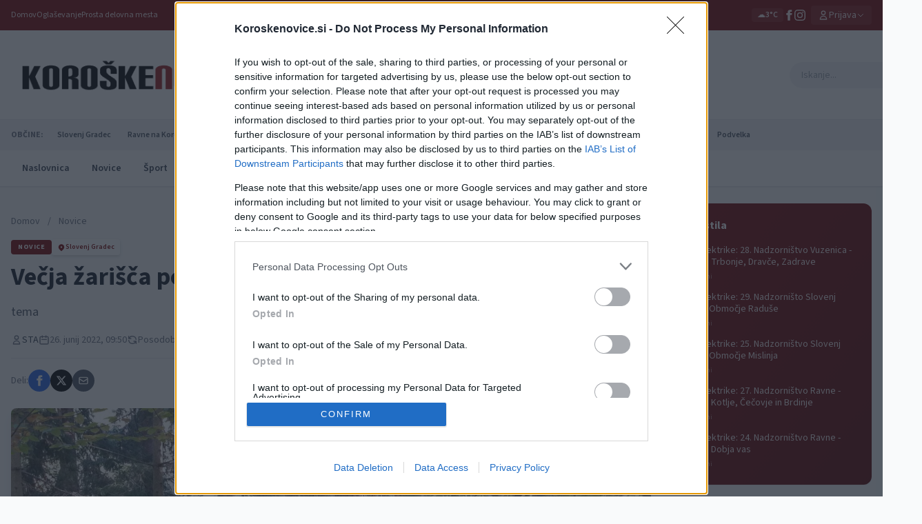

--- FILE ---
content_type: text/html; charset=utf-8
request_url: https://www.koroskenovice.si/novice/vecja-zarisca-podlubnikov-letos-odkrivajo-na-koroskem/
body_size: 26947
content:
<!DOCTYPE html>
<html lang="sl">
<head>
    <meta charset="UTF-8">
    <meta name="viewport" content="width=device-width, initial-scale=1.0">
    <title>Večja žarišča podlubnikov letos odkrivajo na Koroškem - Koroške Novice</title>

    
<meta name="description" content="tema">

<!-- Open Graph / Facebook -->
<meta property="og:type" content="article">
<meta property="og:url" content="https://www.koroskenovice.si/novice/vecja-zarisca-podlubnikov-letos-odkrivajo-na-koroskem/">
<meta property="og:title" content="Večja žarišča podlubnikov letos odkrivajo na Koroškem - Koroške Novice">
<meta property="og:description" content="tema">
<meta property="og:image" content="https://images.koroskenovice.si/wp-content/uploads/2020/11/gozd.jpg">
<meta property="og:site_name" content="Koroške Novice">
<meta property="og:locale" content="sl_SI">
<meta property="article:published_time" content="2022-06-26T09:50:17">

<meta property="article:author" content="STA">


<!-- Twitter Card -->
<meta name="twitter:card" content="summary_large_image">
<meta name="twitter:title" content="Večja žarišča podlubnikov letos odkrivajo na Koroškem - Koroške Novice">
<meta name="twitter:description" content="tema">
<meta name="twitter:image" content="https://images.koroskenovice.si/wp-content/uploads/2020/11/gozd.jpg">


    <!-- Viously SDK (video platforma) -->
    <script async id="xieg6Sie" src="https://cdn.viously.com/js/sdk/boot.js"></script>

    <!-- Google Tag Manager -->
    <script>(function(w,d,s,l,i){w[l]=w[l]||[];w[l].push({'gtm.start':
    new Date().getTime(),event:'gtm.js'});var f=d.getElementsByTagName(s)[0],
    j=d.createElement(s),dl=l!='dataLayer'?'&l='+l:'';j.async=true;j.src=
    'https://www.googletagmanager.com/gtm.js?id='+i+dl;f.parentNode.insertBefore(j,f);
    })(window,document,'script','dataLayer','GTM-KFP4C2Z');</script>

    <!-- InMobi Choice. Consent Manager Tag v3.0 (for TCF 2.2) -->
    <script type="text/javascript" async=true>
    (function() {
    var host = window.location.hostname.replace('new.', '').replace('www.', '');
    var element = document.createElement('script');
    var firstScript = document.getElementsByTagName('script')[0];
    var url = 'https://cmp.inmobi.com'
    .concat('/choice/', 'UHQReuuQzBmZP', '/', host, '/choice.js?tag_version=V3');
    var uspTries = 0;
    var uspTriesLimit = 3;
    element.async = true;
    element.type = 'text/javascript';
    element.src = url;

    firstScript.parentNode.insertBefore(element, firstScript);

    function makeStub() {
    var TCF_LOCATOR_NAME = '__tcfapiLocator';
    var queue = [];
    var win = window;
    var cmpFrame;

    function addFrame() {
    var doc = win.document;
    var otherCMP = !!(win.frames[TCF_LOCATOR_NAME]);

    if (!otherCMP) {
    if (doc.body) {
    var iframe = doc.createElement('iframe');

    iframe.style.cssText = 'display:none';
    iframe.name = TCF_LOCATOR_NAME;
    doc.body.appendChild(iframe);
    } else {
    setTimeout(addFrame, 5);
    }
    }
    return !otherCMP;
    }

    function tcfAPIHandler() {
    var gdprApplies;
    var args = arguments;

    if (!args.length) {
    return queue;
    } else if (args[0] === 'setGdprApplies') {
    if (
    args.length > 3 &&
    args[2] === 2 &&
    typeof args[3] === 'boolean'
    ) {
    gdprApplies = args[3];
    if (typeof args[2] === 'function') {
    args[2]('set', true);
    }
    }
    } else if (args[0] === 'ping') {
    var retr = {
    gdprApplies: gdprApplies,
    cmpLoaded: false,
    cmpStatus: 'stub'
    };

    if (typeof args[2] === 'function') {
    args[2](retr);
    }
    } else {
    if(args[0] === 'init' && typeof args[3] === 'object') {
    args[3] = Object.assign(args[3], { tag_version: 'V3' });
    }
    queue.push(args);
    }
    }

    function postMessageEventHandler(event) {
    var msgIsString = typeof event.data === 'string';
    var json = {};

    try {
    if (msgIsString) {
    json = JSON.parse(event.data);
    } else {
    json = event.data;
    }
    } catch (ignore) {}

    var payload = json.__tcfapiCall;

    if (payload) {
    window.__tcfapi(
    payload.command,
    payload.version,
    function(retValue, success) {
    var returnMsg = {
      __tcfapiReturn: {
        returnValue: retValue,
        success: success,
        callId: payload.callId
      }
    };
    if (msgIsString) {
      returnMsg = JSON.stringify(returnMsg);
    }
    if (event && event.source && event.source.postMessage) {
      event.source.postMessage(returnMsg, '*');
    }
    },
    payload.parameter
    );
    }
    }

    while (win) {
    try {
    if (win.frames[TCF_LOCATOR_NAME]) {
    cmpFrame = win;
    break;
    }
    } catch (ignore) {}

    if (win === window.top) {
    break;
    }
    win = win.parent;
    }
    if (!cmpFrame) {
    addFrame();
    win.__tcfapi = tcfAPIHandler;
    win.addEventListener('message', postMessageEventHandler, false);
    }
    };

    makeStub();

    function makeGppStub() {
    const CMP_ID = 10;
    const SUPPORTED_APIS = [
    '2:tcfeuv2',
    '6:uspv1',
    '7:usnatv1',
    '8:usca',
    '9:usvav1',
    '10:uscov1',
    '11:usutv1',
    '12:usctv1'
    ];

    window.__gpp_addFrame = function (n) {
    if (!window.frames[n]) {
    if (document.body) {
    var i = document.createElement("iframe");
    i.style.cssText = "display:none";
    i.name = n;
    document.body.appendChild(i);
    } else {
    window.setTimeout(window.__gpp_addFrame, 10, n);
    }
    }
    };
    window.__gpp_stub = function () {
    var b = arguments;
    __gpp.queue = __gpp.queue || [];
    __gpp.events = __gpp.events || [];

    if (!b.length || (b.length == 1 && b[0] == "queue")) {
    return __gpp.queue;
    }

    if (b.length == 1 && b[0] == "events") {
    return __gpp.events;
    }

    var cmd = b[0];
    var clb = b.length > 1 ? b[1] : null;
    var par = b.length > 2 ? b[2] : null;
    if (cmd === "ping") {
    clb(
    {
    gppVersion: "1.1",
    cmpStatus: "stub",
    cmpDisplayStatus: "hidden",
    signalStatus: "not ready",
    supportedAPIs: SUPPORTED_APIS,
    cmpId: CMP_ID,
    sectionList: [],
    applicableSections: [-1],
    gppString: "",
    parsedSections: {},
    },
    true
    );
    } else if (cmd === "addEventListener") {
    if (!("lastId" in __gpp)) {
    __gpp.lastId = 0;
    }
    __gpp.lastId++;
    var lnr = __gpp.lastId;
    __gpp.events.push({
    id: lnr,
    callback: clb,
    parameter: par,
    });
    clb(
    {
    eventName: "listenerRegistered",
    listenerId: lnr,
    data: true,
    pingData: {
      gppVersion: "1.1",
      cmpStatus: "stub",
      cmpDisplayStatus: "hidden",
      signalStatus: "not ready",
      supportedAPIs: SUPPORTED_APIS,
      cmpId: CMP_ID,
      sectionList: [],
      applicableSections: [-1],
      gppString: "",
      parsedSections: {},
    },
    },
    true
    );
    } else if (cmd === "removeEventListener") {
    var success = false;
    for (var i = 0; i < __gpp.events.length; i++) {
    if (__gpp.events[i].id == par) {
    __gpp.events.splice(i, 1);
    success = true;
    break;
    }
    }
    clb(
    {
    eventName: "listenerRemoved",
    listenerId: par,
    data: success,
    pingData: {
      gppVersion: "1.1",
      cmpStatus: "stub",
      cmpDisplayStatus: "hidden",
      signalStatus: "not ready",
      supportedAPIs: SUPPORTED_APIS,
      cmpId: CMP_ID,
      sectionList: [],
      applicableSections: [-1],
      gppString: "",
      parsedSections: {},
    },
    },
    true
    );
    } else if (cmd === "hasSection") {
    clb(false, true);
    } else if (cmd === "getSection" || cmd === "getField") {
    clb(null, true);
    }
    else {
    __gpp.queue.push([].slice.apply(b));
    }
    };
    window.__gpp_msghandler = function (event) {
    var msgIsString = typeof event.data === "string";
    try {
    var json = msgIsString ? JSON.parse(event.data) : event.data;
    } catch (e) {
    var json = null;
    }
    if (typeof json === "object" && json !== null && "__gppCall" in json) {
    var i = json.__gppCall;
    window.__gpp(
    i.command,
    function (retValue, success) {
    var returnMsg = {
      __gppReturn: {
        returnValue: retValue,
        success: success,
        callId: i.callId,
      },
    };
    event.source.postMessage(msgIsString ? JSON.stringify(returnMsg) : returnMsg, "*");
    },
    "parameter" in i ? i.parameter : null,
    "version" in i ? i.version : "1.1"
    );
    }
    };
    if (!("__gpp" in window) || typeof window.__gpp !== "function") {
    window.__gpp = window.__gpp_stub;
    window.addEventListener("message", window.__gpp_msghandler, false);
    window.__gpp_addFrame("__gppLocator");
    }
    };

    makeGppStub();

    var uspStubFunction = function() {
    var arg = arguments;
    if (typeof window.__uspapi !== uspStubFunction) {
    setTimeout(function() {
    if (typeof window.__uspapi !== 'undefined') {
    window.__uspapi.apply(window.__uspapi, arg);
    }
    }, 500);
    }
    };

    var checkIfUspIsReady = function() {
    uspTries++;
    if (window.__uspapi === uspStubFunction && uspTries < uspTriesLimit) {
    console.warn('USP is not accessible');
    } else {
    clearInterval(uspInterval);
    }
    };

    if (typeof window.__uspapi === 'undefined') {
    window.__uspapi = uspStubFunction;
    var uspInterval = setInterval(checkIfUspIsReady, 6000);
    }
    })();
    </script>
    <!-- End InMobi Choice. Consent Manager Tag v3.0 (for TCF 2.2) -->

    
    <!-- iPROM Ads -->
    <script>
    (function(a,g,b,c){a[c]=a[c]||function(){
    "undefined"!==typeof a.ipromNS&&a.ipromNS.execute?a.ipromNS.execute(arguments):(a[c].q=a[c].q||[]).push(arguments)};
    var k=function(){var b=g.getElementsByTagName("script")[0];return function h(f){var e=f.shift();a[c]("setConfig",{server:e});
    var d=document.createElement("script");0<f.length&&(d.onerror=function(){a[c]("setConfig",{blocked:!0});h(f)});
    d.src="https://cdn."+e+"/ipromNS.js";d.async=!0;d.defer=!0;b.parentNode.insertBefore(d,b)}}(),e=b;"string"===typeof b&&(e=[b]);k(e)
    })(window, document,["iprom.net"],"_ipromNS");

    
    var defined_sitePath = ['koroskenovice', 'novice'];
    

    _ipromNS('init', {
        sitePath: defined_sitePath,
        tcf2: true
    });

    
    /* Članek - desktop + mobile zone, iPROM SDK sam filtrira po platformi */
    var articleZones = [25, 26, 27, 28, 31, 32, 33, 34, 35, 299, 324, 440, 464, 661, 1812, 2554, 2557, 2558, 2561, 2564, 2567, 2569];
    if (window.innerWidth < 2022) {
        articleZones = articleZones.filter(function(z) { return z !== 31; });
    }
    _ipromNS('zones', articleZones);
    
    _ipromNS('load');
    </script>
    

    <!-- Favicons -->
    <link rel="icon" href="/static/images/favicon.ico" type="image/x-icon">
    <link rel="icon" type="image/png" sizes="32x32" href="/static/images/favicon-32x32.png">
    <link rel="icon" type="image/png" sizes="96x96" href="/static/images/favicon-96x96.png">
    <link rel="icon" type="image/png" sizes="16x16" href="/static/images/favicon-16x16.png">
    <link rel="apple-touch-icon" sizes="180x180" href="/static/images/apple-icon-180x180.png">
    <meta name="theme-color" content="#ffffff">

    <!-- Preload LCP image -->
    

    <!-- DNS Prefetch & Preconnect -->
    <link rel="preconnect" href="https://www.koroskenovice.si" crossorigin>
    <link rel="preconnect" href="https://fonts.googleapis.com">
    <link rel="preconnect" href="https://fonts.gstatic.com" crossorigin>
    <link rel="preconnect" href="https://cdn.jsdelivr.net" crossorigin>

    <!-- Google Fonts - async loading -->
    <link rel="preload" as="style" href="https://fonts.googleapis.com/css2?family=Source+Sans+3:wght@400;600;700;800&display=swap">
    <link href="https://fonts.googleapis.com/css2?family=Source+Sans+3:wght@400;600;700;800&display=swap" rel="stylesheet" media="print" onload="this.media='all'">
    <noscript><link href="https://fonts.googleapis.com/css2?family=Source+Sans+3:wght@400;600;700;800&display=swap" rel="stylesheet"></noscript>

    <!-- GLightbox - lazy load -->
    <link rel="stylesheet" href="https://cdn.jsdelivr.net/npm/glightbox@3.2.0/dist/css/glightbox.min.css" media="print" onload="this.media='all'">

    <!-- Critical CSS - inline for fast FCP -->
    <style>
        /* Mobile sticky header - with Safari/iOS support */
        @media(max-width:767px){
            header.mobile-sticky{
                position:-webkit-sticky!important;
                position:sticky!important;
                top:0!important;
                z-index:55!important;
                background:#fff!important;
            }
        }
        /* Ad label styling */
        .zone-selector{position:relative}
        .ad-label{display:block;text-align:center;font-size:10px;color:#9ca3af;text-transform:uppercase;letter-spacing:0.5px;margin-top:2px}
        .ad-billboard-container{width:100%;overflow:hidden}
        .ad-billboard-container .zone-selector{transform-origin:top left}
        .ad-billboard-container iframe{max-width:none!important}

        /* Critical above-the-fold styles */
        *,::before,::after{box-sizing:border-box;border:0 solid #e5e7eb}
        html{line-height:1.5;-webkit-text-size-adjust:100%;font-family:ui-sans-serif,system-ui,sans-serif}
        body{margin:0;line-height:inherit;font-family:'Source Sans 3',system-ui,sans-serif}
        img,video{max-width:100%;height:auto;display:block}
        a{color:inherit;text-decoration:inherit}
        .container{width:100%;margin-left:auto;margin-right:auto;padding-left:1rem;padding-right:1rem}
        @media(min-width:640px){.container{max-width:640px}}
        @media(min-width:768px){.container{max-width:768px;padding-left:1.5rem;padding-right:1.5rem}}
        @media(min-width:1024px){.container{max-width:1024px}}
        @media(min-width:1280px){.container{max-width:1280px}}
        .flex{display:flex}.flex-col{flex-direction:column}.flex-row{flex-direction:row}
        .flex-1{flex:1 1 0%}.flex-grow{flex-grow:1}.flex-shrink-0{flex-shrink:0}
        .items-center{align-items:center}.justify-between{justify-content:space-between}
        .gap-4{gap:1rem}.gap-6{gap:1.5rem}
        .grid{display:grid}.grid-cols-1{grid-template-columns:repeat(1,minmax(0,1fr))}
        .grid-cols-2{grid-template-columns:repeat(2,minmax(0,1fr))}
        @media(min-width:768px){.md\:grid-cols-2{grid-template-columns:repeat(2,minmax(0,1fr))}}
        @media(min-width:768px){.md\:flex-row{flex-direction:row}}
        .hidden{display:none}.block{display:block}
        .relative{position:relative}.absolute{position:absolute}
        .inset-0{inset:0}.top-0{top:0}.left-0{left:0}.right-0{right:0}.bottom-0{bottom:0}
        .z-10{z-index:10}.z-20{z-index:20}.z-50{z-index:50}
        .h-64{height:16rem}.min-h-\[300px\]{min-height:300px}
        .w-full{width:100%}.h-full{height:100%}
        .overflow-hidden{overflow:hidden}.rounded-lg{border-radius:0.5rem}
        .bg-white{background-color:#fff}.bg-gray-100{background-color:#f3f4f6}
        .text-white{color:#fff}.text-gray-900{color:#111827}
        .text-sm{font-size:0.875rem;line-height:1.25rem}
        .text-lg{font-size:1.125rem;line-height:1.75rem}
        .text-xl{font-size:1.25rem;line-height:1.75rem}
        .text-2xl{font-size:1.5rem;line-height:2rem}
        .font-bold{font-weight:700}.font-semibold{font-weight:600}
        .leading-tight{line-height:1.25}
        .mb-2{margin-bottom:0.5rem}.mb-4{margin-bottom:1rem}.mb-8{margin-bottom:2rem}
        .p-4{padding:1rem}.px-4{padding-left:1rem;padding-right:1rem}.py-6{padding-top:1.5rem;padding-bottom:1.5rem}
        .object-cover{object-fit:cover}
        .fixed{position:fixed}
        .sticky{position:sticky}
        .transform{transform:translate(var(--tw-translate-x,0),var(--tw-translate-y,0)) rotate(var(--tw-rotate,0)) skewX(var(--tw-skew-x,0)) skewY(var(--tw-skew-y,0)) scaleX(var(--tw-scale-x,1)) scaleY(var(--tw-scale-y,1))}
        .translate-x-full{--tw-translate-x:100%;transform:translateX(100%)}
        .w-80{width:20rem}
        .max-w-\[85vw\]{max-width:85vw}
        .transition-transform{transition-property:transform;transition-timing-function:cubic-bezier(0.4,0,0.2,1);transition-duration:150ms}
        .duration-300{transition-duration:300ms}
        @media(min-width:768px){.md\:hidden{display:none}.md\:flex{display:flex}.md\:block{display:block}}
        .shadow-sm{box-shadow:0 1px 2px 0 rgb(0 0 0 / 0.05)}
        .border-b{border-bottom-width:1px}
        .border-t{border-top-width:1px}
        .border-gray-200{border-color:#e5e7eb}
        .bg-kn-red{background-color:#780000}
        .text-kn-red{color:#780000}
        .py-2{padding-top:0.5rem;padding-bottom:0.5rem}
        .py-4{padding-top:1rem;padding-bottom:1rem}
        .h-8{height:2rem}
        .h-12{height:3rem}
        .mx-auto{margin-left:auto;margin-right:auto}
        .gap-1{gap:0.25rem}
        .gap-3{gap:0.75rem}
        .justify-center{justify-content:center}
        .overflow-x-auto{overflow-x:auto}
        .whitespace-nowrap{white-space:nowrap}
        .top-14{top:3.5rem}
        @media(min-width:1024px){.lg\:sticky{position:sticky}.lg\:top-14{top:3.5rem}.lg\:w-80{width:20rem}.lg\:flex-shrink-0{flex-shrink:0}.lg\:flex-row{flex-direction:row}}
        /* Hide mobile ads on desktop - override iPROM !important */
        @media(min-width:1024px){.iAdserver.lg\:hidden{visibility:hidden!important;height:0!important;overflow:hidden!important;margin:0!important;padding:0!important;opacity:0!important;pointer-events:none!important}}
    </style>

    <!-- Tailwind CSS (precompiled) -->
    <link rel="preload" href="/static/css/style.css" as="style">
    <link rel="stylesheet" href="/static/css/style.css">

    <style>
        /* Base */
        body {
            font-family: 'Source Sans 3', system-ui, sans-serif;
        }

        /* Article Cards */
        .article-card {
            position: relative;
            overflow: hidden;
            border-radius: 8px;
            background: #f3f4f6;
        }

        .article-card img {
            transition: transform 0.4s ease, filter 0.4s ease;
            width: 100%;
            height: 100%;
            object-fit: cover;
        }

        .article-card:hover img {
            transform: scale(1.08);
            filter: brightness(1.1);
        }

        .article-card .overlay {
            position: absolute;
            inset: 0;
            background: linear-gradient(180deg, rgba(0,0,0,0) 40%, rgba(0,0,0,0.85) 100%);
            transition: background 0.3s ease;
        }

        .article-card:hover .overlay {
            background: linear-gradient(180deg, rgba(0,0,0,0.1) 30%, rgba(0,0,0,0.9) 100%);
        }

        .article-card .content {
            position: absolute;
            bottom: 0;
            left: 0;
            right: 0;
            padding: 1.25rem;
            transform: translateY(0);
            transition: transform 0.3s ease;
        }

        .article-card:hover .content {
            transform: translateY(-4px);
        }

        .article-card .title {
            text-shadow: 0 2px 8px rgba(0,0,0,0.5);
            line-height: 1.3;
        }

        /* Category Badge */
        .category-badge {
            display: inline-block;
            background: #780000;
            color: white;
            padding: 3px 10px;
            border-radius: 4px;
            font-size: 10px;
            font-weight: 700;
            text-transform: uppercase;
            letter-spacing: 0.5px;
        }

        .category-badge.sponsored {
            background: linear-gradient(135deg, #f59e0b, #d97706);
            color: #1a1a1a;
        }

        /* Location Badge */
        .location-badge {
            display: inline-flex;
            align-items: center;
            gap: 3px;
            background: rgba(255,255,255,0.95);
            color: #780000;
            padding: 4px 8px;
            border-radius: 4px;
            font-size: 10px;
            font-weight: 600;
            box-shadow: 0 2px 4px rgba(0,0,0,0.15);
            backdrop-filter: blur(4px);
        }

        /* Scrollbar hide */
        .scrollbar-hide::-webkit-scrollbar {
            display: none;
        }
        .scrollbar-hide {
            -ms-overflow-style: none;
            scrollbar-width: none;
        }

        /* Menu active */
        .nav-link {
            position: relative;
        }
        .nav-link::after {
            content: '';
            position: absolute;
            bottom: -2px;
            left: 50%;
            width: 0;
            height: 2px;
            background: #780000;
            transition: all 0.3s ease;
            transform: translateX(-50%);
        }
        .nav-link:hover::after {
            width: 100%;
        }

        /* Article content styling */
        .article-content img {
            max-width: 100%;
            height: auto;
            border-radius: 8px;
            margin: 1.5rem 0;
        }
        /* Image alignment - text wraps around on desktop */
        .article-content img.align-left {
            float: left;
            margin: 0.5rem 2rem 1.5rem 0;
            max-width: 45%;
            shape-outside: margin-box;
        }
        .article-content img.align-right {
            float: right;
            margin: 0.5rem 0 1.5rem 2rem;
            max-width: 45%;
            shape-outside: margin-box;
        }
        .article-content img.align-center {
            display: block;
            margin: 1.5rem auto;
            float: none;
            clear: both;
        }
        /* Image sizes */
        .article-content img.size-small {
            max-width: 200px;
        }
        .article-content img.size-medium {
            max-width: 400px;
        }
        .article-content img.size-large {
            max-width: 600px;
        }
        .article-content img.size-full {
            max-width: 100%;
            float: none;
            margin: 1.5rem 0;
            clear: both;
        }
        /* Clear container for floated images */
        .article-content::after {
            content: "";
            display: table;
            clear: both;
        }
        /* Make sure paragraphs flow around images */
        .article-content p {
            overflow: visible;
        }
        @media (max-width: 768px) {
            .article-content img.align-left,
            .article-content img.align-right {
                float: none;
                max-width: 100%;
                margin: 1rem 0;
                display: block;
            }
        }
        .article-content p {
            margin-bottom: 1.25rem;
            line-height: 1.9;
            font-size: 1.125rem;
        }
        .article-content h2 {
            font-size: 1.35rem;
            font-weight: 700;
            margin: 2rem 0 1rem;
            padding-bottom: 0.5rem;
            border-bottom: 3px solid #780000;
        }
        .article-content h3 {
            font-size: 1.15rem;
            font-weight: 700;
            margin: 1.5rem 0 0.75rem;
            padding-left: 0.75rem;
            border-left: 4px solid #780000;
        }
        .article-content h4 {
            font-size: 1.05rem;
            font-weight: 600;
            margin: 1.25rem 0 0.5rem;
            color: #374151;
        }
        .article-content a {
            color: #780000;
            text-decoration: underline;
            text-underline-offset: 2px;
        }
        .article-content blockquote {
            border-left: 4px solid #780000;
            padding-left: 1.5rem;
            margin: 1.5rem 0;
            font-style: italic;
            color: #4b5563;
            font-size: 1.125rem;
        }
        /* Nice list styling - article-list classes from process_content filter */
        .article-content ul.article-list.bullet-list {
            list-style: none !important;
            margin: 1.5rem 0 !important;
            padding: 0 0 0 1.5rem !important;
        }
        .article-content ul.article-list.bullet-list > li {
            position: relative;
            padding-left: 1.25rem !important;
            margin-bottom: 0.35rem !important;
            line-height: 1.7 !important;
            font-size: 1.125rem !important;
        }
        .article-content ul.article-list.bullet-list > li::before {
            content: '';
            position: absolute;
            left: 0;
            top: 0.6em;
            width: 5px;
            height: 5px;
            background: #780000;
            border-radius: 50%;
        }
        .article-content ol.article-list.numbered-list {
            list-style: none !important;
            margin: 1.5rem 0 !important;
            padding: 0 !important;
            counter-reset: item;
        }
        .article-content ol.article-list.numbered-list > li {
            position: relative;
            padding-left: 2.25rem !important;
            margin-bottom: 0.75rem !important;
            line-height: 1.8 !important;
            font-size: 1.125rem !important;
            counter-increment: item;
        }
        .article-content ol.article-list.numbered-list > li::before {
            content: counter(item);
            position: absolute;
            left: 0;
            top: 0.1em;
            width: 1.5rem;
            height: 1.5rem;
            background: #780000;
            color: white;
            font-size: 0.85rem;
            font-weight: 700;
            border-radius: 50%;
            display: flex;
            align-items: center;
            justify-content: center;
        }
        /* Fallback for regular ul/ol without custom classes */
        .article-content ul:not(.article-list),
        #article-content ul:not(.article-list) {
            list-style: disc outside !important;
            margin: 1.25rem 0 !important;
            padding-left: 2rem !important;
        }
        .article-content ol:not(.article-list),
        #article-content ol:not(.article-list) {
            list-style: decimal outside !important;
            margin: 1.25rem 0 !important;
            padding-left: 2rem !important;
        }
        .article-content ul:not(.article-list) li,
        .article-content ol:not(.article-list) li {
            margin-bottom: 0.5rem !important;
            line-height: 1.8 !important;
            font-size: 1.125rem !important;
        }
        /* Hide Quill UI spans */
        .article-content .ql-ui {
            display: none !important;
        }
        /* Quill text alignment */
        .article-content .ql-align-center {
            text-align: center;
        }
        .article-content .ql-align-right {
            text-align: right;
        }
        .article-content .ql-align-justify {
            text-align: justify;
        }

        /* Custom article styles */
        .article-content .kn-important {
            background: linear-gradient(135deg, #780000, #a00000);
            color: white;
            padding: 20px 24px;
            border-radius: 12px;
            margin: 24px 0;
            font-weight: 500;
            box-shadow: 0 4px 12px rgba(120, 0, 0, 0.3);
            overflow: hidden;
        }
        .article-content .kn-info {
            background: #f8fafc;
            border-left: 4px solid #64748b;
            padding: 20px 24px;
            border-radius: 0 12px 12px 0;
            margin: 24px 0;
            color: #475569;
            overflow: hidden;
        }
        .article-content .kn-warning {
            background: #fffbeb;
            border-left: 4px solid #f59e0b;
            padding: 20px 24px;
            border-radius: 0 12px 12px 0;
            margin: 24px 0;
            color: #92400e;
            overflow: hidden;
        }
        .article-content .kn-quote {
            border-left: 4px solid #780000;
            padding: 20px 28px;
            margin: 24px 0;
            background: linear-gradient(135deg, #fafafa, #f5f5f5);
            font-style: italic;
            font-size: 1.15em;
            color: #4b5563;
            border-radius: 0 12px 12px 0;
            position: relative;
        }
        .article-content .kn-quote::before {
            content: '"';
            position: absolute;
            top: 10px;
            left: 12px;
            font-size: 3em;
            color: #780000;
            opacity: 0.2;
            font-family: Georgia, serif;
        }
        .article-content .kn-source {
            color: #6b7280;
            font-size: 0.9em;
            font-style: italic;
            margin: 12px 0;
            padding-left: 12px;
            border-left: 2px solid #d1d5db;
        }
        .article-content .kn-source::before {
            content: "Vir: ";
            font-weight: 600;
        }
        .article-content hr.kn-divider {
            border: none;
            height: 2px;
            background: linear-gradient(to right, transparent, #d1d5db, transparent);
            margin: 40px 0;
        }

        /* WordPress Gallery Styles - Slider Design */
        .wp-block-gallery,
        .kn-gallery-source {
            display: none; /* Hide original, JS will create slider */
        }

        /* Custom Gallery Slider */
        .kn-gallery {
            margin: 1.5rem 0;
            background: #1a1a1a;
            border-radius: 8px;
        }
        .kn-gallery-main {
            position: relative;
            aspect-ratio: 16/10;
            background: #000;
        }
        .kn-gallery-main img {
            width: 100%;
            height: 100%;
            object-fit: contain;
        }
        .kn-gallery-nav {
            position: absolute;
            top: 50%;
            transform: translateY(-50%);
            width: 44px;
            height: 44px;
            background: rgba(0,0,0,0.6);
            border: none;
            border-radius: 50%;
            color: white;
            cursor: pointer;
            display: flex;
            align-items: center;
            justify-content: center;
            transition: background 0.2s;
            z-index: 10;
        }
        .kn-gallery-nav:hover {
            background: rgba(120,0,0,0.9);
        }
        .kn-gallery-nav.prev { left: 12px; }
        .kn-gallery-nav.next { right: 12px; }
        .kn-gallery-counter {
            position: absolute;
            bottom: 12px;
            right: 12px;
            background: rgba(0,0,0,0.7);
            color: white;
            padding: 4px 12px;
            border-radius: 4px;
            font-size: 14px;
        }
        .kn-gallery-thumbs {
            white-space: nowrap;
            overflow-x: auto;
            padding: 12px;
            background: #262626;
            border-radius: 0 0 8px 8px;
        }
        .kn-gallery-thumb {
            display: inline-block;
            vertical-align: top;
            width: 100px;
            height: 75px;
            margin-right: 8px;
            border-radius: 4px;
            overflow: hidden;
            cursor: pointer;
            opacity: 0.6;
            border: 2px solid transparent;
            background: #333;
        }
        .kn-gallery-thumb:hover {
            opacity: 1;
            border-color: #555;
        }
        .kn-gallery-thumb.active {
            opacity: 1;
            border-color: #780000;
        }
        .kn-gallery-thumb img {
            width: 100px;
            height: 75px;
            object-fit: cover;
            object-position: center;
            display: block;
            margin: 0;
            border-radius: 4px;
        }

        /* Grid Gallery Styles */
        .kn-gallery-grid {
            margin: 1.5rem 0;
            display: grid;
            gap: 8px;
            border-radius: 8px;
            overflow: hidden;
        }
        .kn-gallery-grid[data-columns="2"] { grid-template-columns: repeat(2, 1fr); }
        .kn-gallery-grid[data-columns="3"] { grid-template-columns: repeat(3, 1fr); }
        .kn-gallery-grid[data-columns="4"] { grid-template-columns: repeat(4, 1fr); }
        .kn-gallery-grid[data-columns="5"] { grid-template-columns: repeat(5, 1fr); }
        @media (max-width: 640px) {
            .kn-gallery-grid[data-columns="4"],
            .kn-gallery-grid[data-columns="5"] { grid-template-columns: repeat(3, 1fr); }
        }
        @media (max-width: 480px) {
            .kn-gallery-grid { grid-template-columns: repeat(2, 1fr) !important; gap: 4px !important; }

            /* 3 slike: 1 velika zgoraj + 2 mali spodaj */
            .kn-gallery-grid.has-3 .kn-gallery-grid-item:nth-child(1) {
                grid-column: 1 / 3;
                aspect-ratio: 16/9;
            }
            .kn-gallery-grid.has-3 .kn-gallery-grid-item:nth-child(n+2) {
                aspect-ratio: 4/3;
            }

            /* 4 slike: 2x2 grid z rahlo različnimi razmerji */
            .kn-gallery-grid.has-4 .kn-gallery-grid-item:nth-child(1),
            .kn-gallery-grid.has-4 .kn-gallery-grid-item:nth-child(2) {
                aspect-ratio: 4/3;
            }
            .kn-gallery-grid.has-4 .kn-gallery-grid-item:nth-child(3),
            .kn-gallery-grid.has-4 .kn-gallery-grid-item:nth-child(4) {
                aspect-ratio: 4/3;
            }

            /* 5 slik: 1 velika + 4 mali */
            .kn-gallery-grid.has-5 .kn-gallery-grid-item:nth-child(1) {
                grid-column: 1 / 3;
                aspect-ratio: 16/9;
            }
            .kn-gallery-grid.has-5 .kn-gallery-grid-item:nth-child(n+2) {
                aspect-ratio: 1;
            }

            /* 6 slik: 2 veliki + 4 mali */
            .kn-gallery-grid.has-6 .kn-gallery-grid-item:nth-child(1),
            .kn-gallery-grid.has-6 .kn-gallery-grid-item:nth-child(2) {
                aspect-ratio: 4/3;
            }
            .kn-gallery-grid.has-6 .kn-gallery-grid-item:nth-child(n+3) {
                aspect-ratio: 1;
            }

            /* 7 slik: 1 velika + 6 mali */
            .kn-gallery-grid.has-7 .kn-gallery-grid-item:nth-child(1) {
                grid-column: 1 / 3;
                aspect-ratio: 16/9;
            }
            .kn-gallery-grid.has-7 .kn-gallery-grid-item:nth-child(n+2) {
                aspect-ratio: 1;
            }

            /* 8+ slik: 2 veliki + ostali mali */
            .kn-gallery-grid.has-many .kn-gallery-grid-item:nth-child(1),
            .kn-gallery-grid.has-many .kn-gallery-grid-item:nth-child(2) {
                aspect-ratio: 4/3;
            }
            .kn-gallery-grid.has-many .kn-gallery-grid-item:nth-child(n+3) {
                aspect-ratio: 1;
            }
        }
        .kn-gallery-grid-item {
            aspect-ratio: 1;
            overflow: hidden;
            cursor: pointer;
            position: relative;
        }
        .kn-gallery-grid-item img {
            width: 100%;
            height: 100%;
            object-fit: cover;
            transition: transform 0.3s ease;
        }
        .kn-gallery-grid-item:hover img {
            transform: scale(1.05);
        }

        /* Single image in content */
        .article-content .wp-block-image {
            margin: 1.5rem 0;
        }
        .article-content .wp-block-image img {
            cursor: pointer;
            transition: opacity 0.2s;
        }
        .article-content .wp-block-image img:hover {
            opacity: 0.9;
        }

        /* Section header */
        .section-header {
            display: flex;
            align-items: center;
            gap: 0.75rem;
            margin-bottom: 1.25rem;
        }
        .section-header::before {
            content: '';
            width: 4px;
            height: 24px;
            background: #780000;
            border-radius: 2px;
        }

        /* Smooth animations */
        * {
            -webkit-font-smoothing: antialiased;
        }
    </style>

    

    
    
</head>
<body class="bg-gray-50 text-gray-900 min-h-screen flex flex-col portal-kn">
    <!-- Google Tag Manager (noscript) -->
    <noscript><iframe src="https://www.googletagmanager.com/ns.html?id=GTM-KFP4C2Z" height="0" width="0" style="display:none;visibility:hidden"></iframe></noscript>

    
    <!-- iPROM Ad Zones (popup) -->
    <div class="zone-selector" data-iadserver-zone="661" style="display:none;"></div>
    <div class="zone-selector" data-iadserver-zone="1812" style="display:none;"></div>
    <div class="zone-selector" data-iadserver-zone="1915" style="display:none;"></div>

    <!-- Desktop Side Banners (hidden on mobile, positioned via JS/CSS later) -->
    <div class="left-banner-holder hidden lg:block" style="z-index:1;position:fixed;top:320px;display:none;">
        <div class="left-banner" style="text-align:right;width:300px;height:600px;position:relative;">
            <div class="zone-selector" data-iadserver-zone="31"></div>
        </div>
    </div>
    <div class="right-banner-holder hidden lg:block" style="z-index:1;position:fixed;top:320px;display:none;">
        <div class="right-banner" style="text-align:left;width:300px;height:600px;position:relative;">
            <div class="zone-selector" data-iadserver-zone="31"></div>
        </div>
    </div>

    <!-- Desktop floating ads (299, 33) -->
    <div class="hidden lg:block">
        <div class="iAdserver" data-iadserver-zone="299" data-iadserver-dimensions="1x3"></div>
        <div class="iAdserver" data-iadserver-zone="33" data-iadserver-dimensions="1x1"></div>
    </div>
    

    <!-- Top Bar - Red -->
    <div class="bg-kn-red text-white relative" style="z-index: 100;">
        <div class="container mx-auto px-4">
            <div class="flex items-center justify-between py-1.5 md:py-2 text-xs">
                <div class="flex items-center gap-3 md:gap-4 overflow-x-auto scrollbar-hide">
                    <a href="/" class="opacity-90 hover:opacity-100 transition-opacity whitespace-nowrap hidden md:block">
                        Domov
                    </a>
                    <a href="/oglasevanje/" class="opacity-90 hover:opacity-100 transition-opacity whitespace-nowrap">
                        Oglaševanje
                    </a>
                    <a href="/prosta-delovna-mesta/" class="opacity-90 hover:opacity-100 transition-opacity whitespace-nowrap">
                        Prosta delovna mesta
                    </a>
                </div>
                <div class="flex items-center gap-3 opacity-90">
                    
                    <a href="/vreme/" class="hover:opacity-100 transition-opacity flex items-center gap-1 bg-white/10 px-2 py-0.5 rounded" title="Vreme na Koroškem">
                        <span>☁️</span>
                        <span class="font-semibold">3°C</span>
                    </a>
                    
                    <a href="https://www.facebook.com/koroskenovice" target="_blank" class="hover:opacity-100 transition-opacity">
                        <svg class="w-4 h-4" fill="currentColor" viewBox="0 0 24 24"><path d="M18.77,7.46H14.5v-1.9c0-.9.6-1.1,1-1.1h3V.5h-4.33C10.24.5,9.5,3.44,9.5,5.32v2.15h-3v4h3v12h5v-12h3.85l.42-4Z"/></svg>
                    </a>
                    <a href="https://www.instagram.com/koroskenovice" target="_blank" class="hover:opacity-100 transition-opacity">
                        <svg class="w-4 h-4" fill="currentColor" viewBox="0 0 24 24"><path d="M12,2.16c3.2,0,3.58,0,4.85.07,3.25.15,4.77,1.69,4.92,4.92.06,1.27.07,1.65.07,4.85s0,3.58-.07,4.85c-.15,3.23-1.66,4.77-4.92,4.92-1.27.06-1.65.07-4.85.07s-3.58,0-4.85-.07c-3.26-.15-4.77-1.7-4.92-4.92-.06-1.27-.07-1.65-.07-4.85s0-3.58.07-4.85C2.38,3.92,3.9,2.38,7.15,2.23,8.42,2.18,8.8,2.16,12,2.16ZM12,0C8.74,0,8.33,0,7.05.07c-4.27.2-6.78,2.71-7,7C0,8.33,0,8.74,0,12s0,3.67.07,4.95c.2,4.27,2.71,6.78,7,7C8.33,24,8.74,24,12,24s3.67,0,4.95-.07c4.27-.2,6.78-2.71,7-7C24,15.67,24,15.26,24,12s0-3.67-.07-4.95c-.2-4.27-2.71-6.78-7-7C15.67,0,15.26,0,12,0Zm0,5.84A6.16,6.16,0,1,0,18.16,12,6.16,6.16,0,0,0,12,5.84ZM12,16a4,4,0,1,1,4-4A4,4,0,0,1,12,16ZM18.41,4.15a1.44,1.44,0,1,0,1.44,1.44A1.44,1.44,0,0,0,18.41,4.15Z"/></svg>
                    </a>
                    <!-- User menu (desktop) -->
                    <div class="hidden md:block relative ml-2">
                        
                        <div class="group">
                            <button class="flex items-center gap-1.5 hover:opacity-100 transition-opacity bg-white/10 px-2.5 py-1 rounded">
                                <svg class="w-4 h-4" fill="none" stroke="currentColor" viewBox="0 0 24 24"><path stroke-linecap="round" stroke-linejoin="round" stroke-width="2" d="M16 7a4 4 0 11-8 0 4 4 0 018 0zM12 14a7 7 0 00-7 7h14a7 7 0 00-7-7z"></path></svg>
                                <span class="text-sm font-medium">Prijava</span>
                                <svg class="w-3 h-3 transition-transform group-hover:rotate-180" fill="none" stroke="currentColor" viewBox="0 0 24 24"><path stroke-linecap="round" stroke-linejoin="round" stroke-width="2" d="M19 9l-7 7-7-7"></path></svg>
                            </button>
                            <div class="absolute right-0 top-full mt-1 w-48 bg-white rounded-lg shadow-lg border border-gray-100 opacity-0 invisible group-hover:opacity-100 group-hover:visible transition-all duration-200" style="z-index: 9999;">
                                <div class="py-2">
                                    <a href="/racun/prijava" class="block px-4 py-2 text-sm text-gray-700 hover:bg-gray-50 hover:text-kn-red transition-colors">
                                        <svg class="w-4 h-4 inline mr-2" fill="none" stroke="currentColor" viewBox="0 0 24 24"><path stroke-linecap="round" stroke-linejoin="round" stroke-width="2" d="M11 16l-4-4m0 0l4-4m-4 4h14m-5 4v1a3 3 0 01-3 3H6a3 3 0 01-3-3V7a3 3 0 013-3h4a3 3 0 013 3v1"></path></svg>
                                        Prijava
                                    </a>
                                    <a href="/racun/registracija" class="block px-4 py-2 text-sm text-gray-700 hover:bg-gray-50 hover:text-kn-red transition-colors">
                                        <svg class="w-4 h-4 inline mr-2" fill="none" stroke="currentColor" viewBox="0 0 24 24"><path stroke-linecap="round" stroke-linejoin="round" stroke-width="2" d="M18 9v3m0 0v3m0-3h3m-3 0h-3m-2-5a4 4 0 11-8 0 4 4 0 018 0zM3 20a6 6 0 0112 0v1H3v-1z"></path></svg>
                                        Registracija
                                    </a>
                                </div>
                            </div>
                        </div>
                        
                    </div>
                </div>
            </div>
        </div>
    </div>

    <!-- Header - White (sticky on mobile) -->
    <header class="bg-white shadow-sm mobile-sticky">
        <div class="container mx-auto px-4">
            <!-- Mobile Header: Menu | Logo | Search -->
            <div class="flex md:hidden items-center justify-between py-2">
                <!-- Hamburger menu (left) -->
                <button id="mobile-menu-toggle" class="p-2 -ml-2 text-gray-700 hover:text-kn-red">
                    <svg class="w-6 h-6" fill="none" stroke="currentColor" viewBox="0 0 24 24"><path stroke-linecap="round" stroke-linejoin="round" stroke-width="2" d="M4 6h16M4 12h16M4 18h16"></path></svg>
                </button>

                <!-- Logo (center) -->
                <a href="/" class="flex items-center">
                    
                    <img src="/static/images/logo.png" alt="Koroške Novice" class="h-8">
                    
                </a>

                <!-- Search (right) -->
                <button id="mobile-search-toggle" class="p-2 -mr-2 text-gray-700 hover:text-kn-red">
                    <svg class="w-6 h-6" fill="none" stroke="currentColor" viewBox="0 0 24 24"><path stroke-linecap="round" stroke-linejoin="round" stroke-width="2" d="M21 21l-6-6m2-5a7 7 0 11-14 0 7 7 0 0114 0z"></path></svg>
                </button>
            </div>

            <!-- Desktop Header -->
            <div class="hidden md:flex items-center justify-between py-4" style="min-height: 129px;">
                <a href="/" class="flex items-center flex-shrink-0">
                    
                    <img src="/static/images/logo.png" alt="Koroške Novice" class="h-12">
                    
                </a>
                
                <!-- Header ad 728x90 - desktop only -->
                <div class="hidden lg:flex items-center flex-shrink-0 mx-4" style="min-height: 90px; min-width: 728px;">
                    <div class="zone-selector" data-iadserver-zone="25"></div>
                </div>
                
                <form action="/iskanje/" method="GET" class="flex-shrink-0">
                    <div class="relative">
                        <input type="text" name="q" placeholder="Iskanje..."
                               class="w-48 pl-4 pr-10 py-2 bg-gray-100 rounded-full text-sm focus:outline-none focus:ring-2 focus:ring-kn-red/30 focus:bg-white border border-transparent focus:border-gray-200 transition-all">
                        <button type="submit" class="absolute right-3 top-1/2 -translate-y-1/2 text-gray-400 hover:text-kn-red transition-colors">
                            <svg class="w-4 h-4" fill="none" stroke="currentColor" viewBox="0 0 24 24"><path stroke-linecap="round" stroke-linejoin="round" stroke-width="2" d="M21 21l-6-6m2-5a7 7 0 11-14 0 7 7 0 0114 0z"></path></svg>
                        </button>
                    </div>
                </form>
            </div>

            <!-- Mobile search bar (hidden by default) -->
            <div id="mobile-search-bar" class="hidden pb-3 md:hidden">
                <form action="/iskanje/" method="GET">
                    <div class="relative">
                        <input type="text" name="q" placeholder="Iskanje novic..."
                               class="w-full pl-4 pr-10 py-3 bg-gray-100 rounded-lg text-base focus:outline-none focus:ring-2 focus:ring-kn-red/30"
                               style="font-size: 16px;">
                        <button type="submit" class="absolute right-3 top-1/2 -translate-y-1/2 text-gray-400">
                            <svg class="w-5 h-5" fill="none" stroke="currentColor" viewBox="0 0 24 24"><path stroke-linecap="round" stroke-linejoin="round" stroke-width="2" d="M21 21l-6-6m2-5a7 7 0 11-14 0 7 7 0 0114 0z"></path></svg>
                        </button>
                    </div>
                </form>
            </div>
        </div>

        <!-- Municipalities bar - scrollable on mobile -->
        <nav class="bg-gray-100 border-t border-gray-200">
            <div class="container mx-auto px-4">
                <div class="flex items-center gap-1 py-2 overflow-x-auto scrollbar-hide">
                    <span class="text-xs font-bold text-gray-500 mr-2 hidden md:block">OBČINE:</span>
                    
                    <a href="/obcina/slovenj-gradec/"
                       class="px-3 py-1.5 text-xs font-semibold text-gray-600 hover:text-white hover:bg-kn-red rounded-full whitespace-nowrap transition-all flex-shrink-0">
                        Slovenj Gradec
                    </a>
                    
                    <a href="/obcina/ravne-na-koroskem/"
                       class="px-3 py-1.5 text-xs font-semibold text-gray-600 hover:text-white hover:bg-kn-red rounded-full whitespace-nowrap transition-all flex-shrink-0">
                        Ravne na Koroškem
                    </a>
                    
                    <a href="/obcina/dravograd/"
                       class="px-3 py-1.5 text-xs font-semibold text-gray-600 hover:text-white hover:bg-kn-red rounded-full whitespace-nowrap transition-all flex-shrink-0">
                        Dravograd
                    </a>
                    
                    <a href="/obcina/radlje-ob-dravi/"
                       class="px-3 py-1.5 text-xs font-semibold text-gray-600 hover:text-white hover:bg-kn-red rounded-full whitespace-nowrap transition-all flex-shrink-0">
                        Radlje ob Dravi
                    </a>
                    
                    <a href="/obcina/prevalje/"
                       class="px-3 py-1.5 text-xs font-semibold text-gray-600 hover:text-white hover:bg-kn-red rounded-full whitespace-nowrap transition-all flex-shrink-0">
                        Prevalje
                    </a>
                    
                    <a href="/obcina/mislinja/"
                       class="px-3 py-1.5 text-xs font-semibold text-gray-600 hover:text-white hover:bg-kn-red rounded-full whitespace-nowrap transition-all flex-shrink-0">
                        Mislinja
                    </a>
                    
                    <a href="/obcina/mezica/"
                       class="px-3 py-1.5 text-xs font-semibold text-gray-600 hover:text-white hover:bg-kn-red rounded-full whitespace-nowrap transition-all flex-shrink-0">
                        Mežica
                    </a>
                    
                    <a href="/obcina/crna-na-koroskem/"
                       class="px-3 py-1.5 text-xs font-semibold text-gray-600 hover:text-white hover:bg-kn-red rounded-full whitespace-nowrap transition-all flex-shrink-0">
                        Črna na Koroškem
                    </a>
                    
                    <a href="/obcina/muta/"
                       class="px-3 py-1.5 text-xs font-semibold text-gray-600 hover:text-white hover:bg-kn-red rounded-full whitespace-nowrap transition-all flex-shrink-0">
                        Muta
                    </a>
                    
                    <a href="/obcina/vuzenica/"
                       class="px-3 py-1.5 text-xs font-semibold text-gray-600 hover:text-white hover:bg-kn-red rounded-full whitespace-nowrap transition-all flex-shrink-0">
                        Vuzenica
                    </a>
                    
                    <a href="/obcina/ribnica-na-pohorju/"
                       class="px-3 py-1.5 text-xs font-semibold text-gray-600 hover:text-white hover:bg-kn-red rounded-full whitespace-nowrap transition-all flex-shrink-0">
                        Ribnica na Pohorju
                    </a>
                    
                    <a href="/obcina/podvelka/"
                       class="px-3 py-1.5 text-xs font-semibold text-gray-600 hover:text-white hover:bg-kn-red rounded-full whitespace-nowrap transition-all flex-shrink-0">
                        Podvelka
                    </a>
                    
                </div>
            </div>
        </nav>
    </header>

    <!-- Sticky Categories navigation - Desktop only -->
    <nav class="bg-white border-b border-gray-200 sticky top-0 z-40 shadow-sm hidden md:block">
        <div class="container mx-auto px-4">
            <div class="flex items-center gap-1 py-2">
                <!-- Naslovnica -->
                <a href="/"
                   class="nav-link px-4 py-2 text-sm font-semibold text-gray-700 hover:text-kn-red whitespace-nowrap transition-colors">
                    Naslovnica
                </a>
                <!-- Glavne kategorije -->
                
                <a href="/novice/"
                   class="nav-link px-4 py-2 text-sm font-semibold text-gray-700 hover:text-kn-red whitespace-nowrap transition-colors">
                    Novice
                </a>
                
                <a href="/sport/"
                   class="nav-link px-4 py-2 text-sm font-semibold text-gray-700 hover:text-kn-red whitespace-nowrap transition-colors">
                    Šport
                </a>
                
                <a href="/politika/"
                   class="nav-link px-4 py-2 text-sm font-semibold text-gray-700 hover:text-kn-red whitespace-nowrap transition-colors">
                    Politika
                </a>
                
                <a href="/crna-kronika/"
                   class="nav-link px-4 py-2 text-sm font-semibold text-gray-700 hover:text-kn-red whitespace-nowrap transition-colors">
                    Črna kronika
                </a>
                
                <a href="/kultura/"
                   class="nav-link px-4 py-2 text-sm font-semibold text-gray-700 hover:text-kn-red whitespace-nowrap transition-colors">
                    Kultura
                </a>
                
                <a href="/glasba/"
                   class="nav-link px-4 py-2 text-sm font-semibold text-gray-700 hover:text-kn-red whitespace-nowrap transition-colors">
                    Glasba
                </a>
                
                <a href="/zabava/"
                   class="nav-link px-4 py-2 text-sm font-semibold text-gray-700 hover:text-kn-red whitespace-nowrap transition-colors">
                    Zabava
                </a>
                
                <a href="/zanimivosti/"
                   class="nav-link px-4 py-2 text-sm font-semibold text-gray-700 hover:text-kn-red whitespace-nowrap transition-colors">
                    Zanimivosti
                </a>
                
                <!-- Več dropdown -->
                
                <div class="relative group">
                    <button class="nav-link px-4 py-2 text-sm font-semibold text-gray-700 hover:text-kn-red whitespace-nowrap transition-colors flex items-center gap-1">
                        Več
                        <svg class="w-4 h-4 transition-transform group-hover:rotate-180" fill="none" stroke="currentColor" viewBox="0 0 24 24">
                            <path stroke-linecap="round" stroke-linejoin="round" stroke-width="2" d="M19 9l-7 7-7-7"></path>
                        </svg>
                    </button>
                    <div class="absolute left-0 top-full mt-0 w-48 bg-white rounded-lg shadow-lg border border-gray-100 opacity-0 invisible group-hover:opacity-100 group-hover:visible transition-all duration-200 z-50">
                        <div class="py-2">
                            
                            <a href="/vreme/"
                               class="block px-4 py-2 text-sm text-gray-700 hover:bg-gray-50 hover:text-kn-red transition-colors">
                                Vreme
                            </a>
                            
                            <a href="/koronavirus/"
                               class="block px-4 py-2 text-sm text-gray-700 hover:bg-gray-50 hover:text-kn-red transition-colors">
                                Koronavirus
                            </a>
                            
                            <a href="/karierni-nasveti/"
                               class="block px-4 py-2 text-sm text-gray-700 hover:bg-gray-50 hover:text-kn-red transition-colors">
                                Karierni nasveti
                            </a>
                            
                            <a href="/obvestila/"
                               class="block px-4 py-2 text-sm text-gray-700 hover:bg-gray-50 hover:text-kn-red transition-colors">
                                Obvestila
                            </a>
                            
                            <a href="/posel/"
                               class="block px-4 py-2 text-sm text-gray-700 hover:bg-gray-50 hover:text-kn-red transition-colors">
                                Posel
                            </a>
                            
                            <a href="/slovenija-in-svet/"
                               class="block px-4 py-2 text-sm text-gray-700 hover:bg-gray-50 hover:text-kn-red transition-colors">
                                Slovenija in svet
                            </a>
                            
                        </div>
                    </div>
                </div>
                
            </div>
        </div>
    </nav>

    <!-- Mobile Menu Overlay -->
    <div id="mobile-menu-overlay" class="fixed inset-0 bg-black/50 z-50 hidden md:hidden"></div>

    <!-- Mobile Slide Menu -->
    <div id="mobile-menu" class="fixed top-0 right-0 h-full w-80 max-w-[85vw] bg-white translate-x-full transition-transform duration-300 md:hidden overflow-y-auto" style="z-index:100;">
        <!-- Menu Header -->
        <div class="flex items-center justify-between p-4 border-b bg-kn-red text-white">
            <span class="font-bold">Meni</span>
            <button id="mobile-menu-close" class="p-1">
                <svg class="w-6 h-6" fill="none" stroke="currentColor" viewBox="0 0 24 24"><path stroke-linecap="round" stroke-linejoin="round" stroke-width="2" d="M6 18L18 6M6 6l12 12"></path></svg>
            </button>
        </div>

        <!-- User section (mobile) -->
        <div class="p-4 border-b bg-gray-50">
            
            <div class="flex gap-2">
                <a href="/racun/prijava" class="flex-1 text-center py-2.5 px-3 text-sm font-semibold text-white bg-kn-red rounded-lg hover:bg-red-800">
                    Prijava
                </a>
                <a href="/racun/registracija" class="flex-1 text-center py-2.5 px-3 text-sm font-semibold text-gray-700 bg-white border border-gray-200 rounded-lg hover:bg-gray-50">
                    Registracija
                </a>
            </div>
            
        </div>

        <!-- Categories -->
        <div class="p-4 border-b">
            <p class="text-xs font-bold text-gray-400 uppercase tracking-wider mb-3">Kategorije</p>
            <div class="space-y-1">
                <a href="/" class="block py-2 px-3 text-gray-700 hover:bg-gray-100 rounded-lg font-medium">Naslovnica</a>
                
                <a href="/novice/" class="block py-2 px-3 text-gray-700 hover:bg-gray-100 rounded-lg">Novice</a>
                
                <a href="/sport/" class="block py-2 px-3 text-gray-700 hover:bg-gray-100 rounded-lg">Šport</a>
                
                <a href="/politika/" class="block py-2 px-3 text-gray-700 hover:bg-gray-100 rounded-lg">Politika</a>
                
                <a href="/crna-kronika/" class="block py-2 px-3 text-gray-700 hover:bg-gray-100 rounded-lg">Črna kronika</a>
                
                <a href="/kultura/" class="block py-2 px-3 text-gray-700 hover:bg-gray-100 rounded-lg">Kultura</a>
                
                <a href="/glasba/" class="block py-2 px-3 text-gray-700 hover:bg-gray-100 rounded-lg">Glasba</a>
                
                <a href="/zabava/" class="block py-2 px-3 text-gray-700 hover:bg-gray-100 rounded-lg">Zabava</a>
                
                <a href="/zanimivosti/" class="block py-2 px-3 text-gray-700 hover:bg-gray-100 rounded-lg">Zanimivosti</a>
                
                
                <a href="/vreme/" class="block py-2 px-3 text-gray-700 hover:bg-gray-100 rounded-lg">Vreme</a>
                
                <a href="/koronavirus/" class="block py-2 px-3 text-gray-700 hover:bg-gray-100 rounded-lg">Koronavirus</a>
                
                <a href="/karierni-nasveti/" class="block py-2 px-3 text-gray-700 hover:bg-gray-100 rounded-lg">Karierni nasveti</a>
                
                <a href="/obvestila/" class="block py-2 px-3 text-gray-700 hover:bg-gray-100 rounded-lg">Obvestila</a>
                
                <a href="/posel/" class="block py-2 px-3 text-gray-700 hover:bg-gray-100 rounded-lg">Posel</a>
                
                <a href="/slovenija-in-svet/" class="block py-2 px-3 text-gray-700 hover:bg-gray-100 rounded-lg">Slovenija in svet</a>
                
            </div>
        </div>

        <!-- Municipalities -->
        <div class="p-4 border-b">
            <p class="text-xs font-bold text-gray-400 uppercase tracking-wider mb-3">Občine</p>
            <div class="flex flex-wrap gap-2">
                
                <a href="/obcina/slovenj-gradec/"
                   class="px-3 py-1.5 text-xs font-medium text-gray-600 bg-gray-100 hover:bg-kn-red hover:text-white rounded-full transition-colors">
                    Slovenj Gradec
                </a>
                
                <a href="/obcina/ravne-na-koroskem/"
                   class="px-3 py-1.5 text-xs font-medium text-gray-600 bg-gray-100 hover:bg-kn-red hover:text-white rounded-full transition-colors">
                    Ravne na Koroškem
                </a>
                
                <a href="/obcina/dravograd/"
                   class="px-3 py-1.5 text-xs font-medium text-gray-600 bg-gray-100 hover:bg-kn-red hover:text-white rounded-full transition-colors">
                    Dravograd
                </a>
                
                <a href="/obcina/radlje-ob-dravi/"
                   class="px-3 py-1.5 text-xs font-medium text-gray-600 bg-gray-100 hover:bg-kn-red hover:text-white rounded-full transition-colors">
                    Radlje ob Dravi
                </a>
                
                <a href="/obcina/prevalje/"
                   class="px-3 py-1.5 text-xs font-medium text-gray-600 bg-gray-100 hover:bg-kn-red hover:text-white rounded-full transition-colors">
                    Prevalje
                </a>
                
                <a href="/obcina/mislinja/"
                   class="px-3 py-1.5 text-xs font-medium text-gray-600 bg-gray-100 hover:bg-kn-red hover:text-white rounded-full transition-colors">
                    Mislinja
                </a>
                
                <a href="/obcina/mezica/"
                   class="px-3 py-1.5 text-xs font-medium text-gray-600 bg-gray-100 hover:bg-kn-red hover:text-white rounded-full transition-colors">
                    Mežica
                </a>
                
                <a href="/obcina/crna-na-koroskem/"
                   class="px-3 py-1.5 text-xs font-medium text-gray-600 bg-gray-100 hover:bg-kn-red hover:text-white rounded-full transition-colors">
                    Črna na Koroškem
                </a>
                
                <a href="/obcina/muta/"
                   class="px-3 py-1.5 text-xs font-medium text-gray-600 bg-gray-100 hover:bg-kn-red hover:text-white rounded-full transition-colors">
                    Muta
                </a>
                
                <a href="/obcina/vuzenica/"
                   class="px-3 py-1.5 text-xs font-medium text-gray-600 bg-gray-100 hover:bg-kn-red hover:text-white rounded-full transition-colors">
                    Vuzenica
                </a>
                
                <a href="/obcina/ribnica-na-pohorju/"
                   class="px-3 py-1.5 text-xs font-medium text-gray-600 bg-gray-100 hover:bg-kn-red hover:text-white rounded-full transition-colors">
                    Ribnica na Pohorju
                </a>
                
                <a href="/obcina/podvelka/"
                   class="px-3 py-1.5 text-xs font-medium text-gray-600 bg-gray-100 hover:bg-kn-red hover:text-white rounded-full transition-colors">
                    Podvelka
                </a>
                
            </div>
        </div>

        <!-- Links -->
        <div class="p-4">
            <p class="text-xs font-bold text-gray-400 uppercase tracking-wider mb-3">Povezave</p>
            <div class="space-y-1">
                <a href="/prosta-delovna-mesta/" class="block py-2 px-3 text-gray-700 hover:bg-gray-100 rounded-lg">Prosta delovna mesta</a>
                <a href="/oglasevanje/" class="block py-2 px-3 text-gray-700 hover:bg-gray-100 rounded-lg">Oglaševanje</a>
                <a href="#" class="block py-2 px-3 text-gray-700 hover:bg-gray-100 rounded-lg">Kontakt</a>
            </div>
        </div>

        <!-- Social -->
        <div class="p-4 border-t mt-auto">
            <div class="flex items-center gap-4">
                <a href="https://www.facebook.com/koroskenovice" target="_blank" class="p-2 bg-gray-100 rounded-full text-gray-600 hover:bg-kn-red hover:text-white transition-colors">
                    <svg class="w-5 h-5" fill="currentColor" viewBox="0 0 24 24"><path d="M18.77,7.46H14.5v-1.9c0-.9.6-1.1,1-1.1h3V.5h-4.33C10.24.5,9.5,3.44,9.5,5.32v2.15h-3v4h3v12h5v-12h3.85l.42-4Z"/></svg>
                </a>
                <a href="https://www.instagram.com/koroskenovice" target="_blank" class="p-2 bg-gray-100 rounded-full text-gray-600 hover:bg-kn-red hover:text-white transition-colors">
                    <svg class="w-5 h-5" fill="currentColor" viewBox="0 0 24 24"><path d="M12,2.16c3.2,0,3.58,0,4.85.07,3.25.15,4.77,1.69,4.92,4.92.06,1.27.07,1.65.07,4.85s0,3.58-.07,4.85c-.15,3.23-1.66,4.77-4.92,4.92-1.27.06-1.65.07-4.85.07s-3.58,0-4.85-.07c-3.26-.15-4.77-1.7-4.92-4.92-.06-1.27-.07-1.65-.07-4.85s0-3.58.07-4.85C2.38,3.92,3.9,2.38,7.15,2.23,8.42,2.18,8.8,2.16,12,2.16ZM12,0C8.74,0,8.33,0,7.05.07c-4.27.2-6.78,2.71-7,7C0,8.33,0,8.74,0,12s0,3.67.07,4.95c.2,4.27,2.71,6.78,7,7C8.33,24,8.74,24,12,24s3.67,0,4.95-.07c4.27-.2,6.78-2.71,7-7C24,15.67,24,15.26,24,12s0-3.67-.07-4.95c-.2-4.27-2.71-6.78-7-7C15.67,0,15.26,0,12,0Zm0,5.84A6.16,6.16,0,1,0,18.16,12,6.16,6.16,0,0,0,12,5.84ZM12,16a4,4,0,1,1,4-4A4,4,0,0,1,12,16ZM18.41,4.15a1.44,1.44,0,1,0,1.44,1.44A1.44,1.44,0,0,0,18.41,4.15Z"/></svg>
                </a>
            </div>
        </div>
    </div>

    <!-- Main content -->
    <main class="flex-grow">
        


<div class="container mx-auto px-4 py-6">
    <div class="flex flex-col lg:flex-row gap-6">
        <!-- Main Content -->
        <article class="flex-1 min-w-0">
            
            <!-- Billboard Ad 440 (desktop only, above article) -->
            <div class="hidden lg:block mb-4">
                <div class="zone-selector" data-iadserver-zone="440"></div>
            </div>
            

            <!-- Breadcrumb -->
            <nav class="text-sm text-gray-500 mb-4">
                <a href="/" class="hover:text-kn-red">Domov</a>
                
                <span class="mx-2">/</span>
                <a href="/novice/" class="hover:text-kn-red">Novice</a>
                
            </nav>

            <!-- Article header -->
            <header class="mb-6">
                <div class="flex flex-wrap items-center gap-2 mb-3">
                    
                    
                    <span class="category-badge">Novice</span>
                    
                    
                    <span class="location-badge">
                        <svg class="w-3 h-3" fill="currentColor" viewBox="0 0 20 20"><path fill-rule="evenodd" d="M5.05 4.05a7 7 0 119.9 9.9L10 18.9l-4.95-4.95a7 7 0 010-9.9zM10 11a2 2 0 100-4 2 2 0 000 4z" clip-rule="evenodd"></path></svg>
                        Slovenj Gradec
                    </span>
                    
                    
                </div>

                <h1 class="text-2xl md:text-3xl lg:text-4xl font-bold text-gray-900 leading-tight mb-4">Večja žarišča podlubnikov letos odkrivajo na Koroškem</h1>

                
                <p class="text-lg text-gray-600 leading-relaxed mb-4">tema</p>
                

                <!-- Meta info -->
                <div class="flex flex-wrap items-center gap-x-4 gap-y-2 text-sm text-gray-500 pb-4 border-b border-gray-200">
                    
                    <div class="flex items-center gap-1">
                        <svg class="w-4 h-4" fill="none" stroke="currentColor" viewBox="0 0 24 24"><path stroke-linecap="round" stroke-linejoin="round" stroke-width="2" d="M16 7a4 4 0 11-8 0 4 4 0 018 0zM12 14a7 7 0 00-7 7h14a7 7 0 00-7-7z"></path></svg>
                        <span class="font-medium text-gray-700">STA</span>
                    </div>
                    
                    <div class="flex items-center gap-1" title="Objavljeno">
                        <svg class="w-4 h-4" fill="none" stroke="currentColor" viewBox="0 0 24 24"><path stroke-linecap="round" stroke-linejoin="round" stroke-width="2" d="M8 7V3m8 4V3m-9 8h10M5 21h14a2 2 0 002-2V7a2 2 0 00-2-2H5a2 2 0 00-2 2v12a2 2 0 002 2z"></path></svg>
                        <time datetime="2022-06-26T09:50:17">
                            26. junij 2022, 09:50
                        </time>
                    </div>
                    
                    <div class="flex items-center gap-1" title="Posodobljeno">
                        <svg class="w-4 h-4" fill="none" stroke="currentColor" viewBox="0 0 24 24"><path stroke-linecap="round" stroke-linejoin="round" stroke-width="2" d="M4 4v5h.582m15.356 2A8.001 8.001 0 004.582 9m0 0H9m11 11v-5h-.581m0 0a8.003 8.003 0 01-15.357-2m15.357 2H15"></path></svg>
                        <span>Posodobljeno: 28. junij 2022</span>
                    </div>
                    
                </div>

                <!-- Social share -->
                <div class="flex items-center gap-3 mt-4">
                    <span class="text-sm text-gray-500">Deli:</span>
                    <a href="https://www.facebook.com/sharer/sharer.php?u=https://www.koroskenovice.si/novice/vecja-zarisca-podlubnikov-letos-odkrivajo-na-koroskem/" target="_blank" rel="noopener" class="w-8 h-8 flex items-center justify-center rounded-full bg-blue-600 text-white hover:bg-blue-700 transition-colors">
                        <svg class="w-4 h-4" fill="currentColor" viewBox="0 0 24 24"><path d="M18.77,7.46H14.5v-1.9c0-.9.6-1.1,1-1.1h3V.5h-4.33C10.24.5,9.5,3.44,9.5,5.32v2.15h-3v4h3v12h5v-12h3.85l.42-4Z"/></svg>
                    </a>
                    <a href="https://twitter.com/intent/tweet?url=https://www.koroskenovice.si/novice/vecja-zarisca-podlubnikov-letos-odkrivajo-na-koroskem/&text=Večja žarišča podlubnikov letos odkrivajo na Koroškem" target="_blank" rel="noopener" class="w-8 h-8 flex items-center justify-center rounded-full bg-black text-white hover:bg-gray-800 transition-colors">
                        <svg class="w-4 h-4" fill="currentColor" viewBox="0 0 24 24"><path d="M18.244 2.25h3.308l-7.227 8.26 8.502 11.24H16.17l-5.214-6.817L4.99 21.75H1.68l7.73-8.835L1.254 2.25H8.08l4.713 6.231zm-1.161 17.52h1.833L7.084 4.126H5.117z"/></svg>
                    </a>
                    <a href="mailto:?subject=Večja žarišča podlubnikov letos odkrivajo na Koroškem&body=https://www.koroskenovice.si/novice/vecja-zarisca-podlubnikov-letos-odkrivajo-na-koroskem/" class="w-8 h-8 flex items-center justify-center rounded-full bg-gray-600 text-white hover:bg-gray-700 transition-colors">
                        <svg class="w-4 h-4" fill="none" stroke="currentColor" viewBox="0 0 24 24"><path stroke-linecap="round" stroke-linejoin="round" stroke-width="2" d="M3 8l7.89 5.26a2 2 0 002.22 0L21 8M5 19h14a2 2 0 002-2V7a2 2 0 00-2-2H5a2 2 0 00-2 2v10a2 2 0 002 2z"></path></svg>
                    </a>
                </div>
            </header>

            <!-- Featured image -->
            
            <figure class="mb-8">
                <div class="aspect-[16/9] overflow-hidden rounded-lg shadow-lg">
                    <img src="https://images.koroskenovice.si/wp-content/uploads/2020/11/gozd.jpg"
                         alt="Večja žarišča podlubnikov letos odkrivajo na Koroškem"
                         class="w-full h-full object-cover">
                </div>
                <figcaption class="text-sm text-gray-500 mt-2">
                    
                    <span class="block text-right">
                        
                        <span class="italic">Simbolična fotografija</span>
                        
                        
                         | 
                        Foto: Knmedia.net
                        
                    </span>
                </figcaption>
            </figure>
            

            
            <!-- Kvadrat članek mobile 1 [ID: 2554] -->
            <div class="iAdserver lg:hidden" data-iadserver-zone="2554" data-iadserver-id="6489180025" data-iadserver-dimensions="300x250" data-iadserver-platform="mobile" style="margin:1.5rem 0;"></div>
            

            <!-- Video Gallery -->
            

            <!-- Video embed -->
            

            <!-- Article content -->
            <div class="article-content text-lg text-gray-800 leading-relaxed" id="article-content">
                <!-- wp:paragraph -->
<p>V zadnjem desetletju je prenamnožitev podlubnikov dosegla <strong>vrh v letu 2016</strong>, ko so gozdarji največje poškodbe gozdov zaradi podlubnikov odkrivali na območjih največje poškodovanosti zaradi katastrofalnega žledoloma v letu 2014. To je na postojnskem, ljubljanskem, tolminskem in kočevskem območju ter na Gorenjskem.</p>
<!-- /wp:paragraph -->

<!-- wp:paragraph -->
<p>Zadnjo prenamnožitev smrekovih podlubnikov so gozdarji zaznali na območju poškodovanosti gozdov v vetrolomih v letih 2017 in 2018, zlasti na kočevskem in <strong>slovenjgraškem območju.</strong> Razmere so se nato začele umirjati že v letu 2020, kar kažejo tudi podatki o poseku zaradi podlubnikov.</p>
<!-- /wp:paragraph -->

<!-- wp:paragraph -->
<p>Skupno so v slovenskih gozdovih zaradi napadov žuželk in insektov - pri čemer večina odpade na smrekove podlubnike - od leta 2011 do konca 2021 posekali nekaj manj kot 10,5 milijona kubičnih metrov drevja, kažejo podatki Zavoda za gozdove Slovenije (ZGS).</p>
<!-- /wp:paragraph -->

<!-- wp:paragraph {"backgroundColor":"pale-cyan-blue"} -->
<p class="has-pale-cyan-blue-background-color has-background"><strong>Večja žarišča podlubnikov letos na območju občine Črna na&nbsp;Koroškem</strong></p>
<!-- /wp:paragraph -->

<!-- wp:paragraph -->
<p>Letos gozdarji večja žarišča podlubnikov odkrivajo <strong>na območju Koprivne v občini Črna na Koroškem, </strong>pri čemer gre za območje, ki ga je najbolj poškodoval vetrolom oktobra 2018.</p>
<!-- /wp:paragraph -->

<!-- wp:paragraph -->
<p><em><strong>"V drugi polovici letošnjega leta lahko pričakujemo povečanje poseka zaradi podlubnikov. </strong>Letošnje močno cvetenje je smreko oslabilo, dodatno oslabelost dreves povzroča vroče in sušno vreme v juniju. Hkrati nadpovprečno toplo vreme ugodno vpliva na razvoj in razmnoževanje podlubnikov,"</em> so za STA izpostavili pri ZGS.</p>
<!-- /wp:paragraph -->

<!-- wp:paragraph -->
<p><strong>Poleg podlubnikov so slovenske gozdove od leta 2014 prizadeli tudi že omenjeni žled, snegolomi in vetrolomi.</strong> V okviru sanacije vseh posledic ujm je bilo v gozdovih posekanih prek 20 milijonov kubičnih metrov drevja, ob sanaciji pa je potekala tudi intenzivna obnova gozdov tako po naravni poti kot s sajenjem sadik gozdnega drevja. Obnova gozdov z zasaditvijo sadik je pri nas le izjemen ukrep, obnova gozdov namreč v okoli 95 odstotkih primerov poteka po naravni poti.</p>
<!-- /wp:paragraph -->

<!-- wp:paragraph {"backgroundColor":"pale-cyan-blue"} -->
<p class="has-pale-cyan-blue-background-color has-background"><strong>V zadnjih letih v okviru obnove gozdov posadili prek 4,3 milijona sadik</strong></p>
<!-- /wp:paragraph -->

<!-- wp:paragraph -->
<p><strong>Kot navajajo na ZGS</strong>, je bila akcija obnove gozdnih sestojev s sajenjem sadik po žledolomu ena izmed največjih v zgodovini Slovenije. Izvedena je bila pretežno z evropskimi sredstvi iz programa razvoja podeželja 2014-2020 in je večinoma že zaključena, še vedno pa poteka v gozdovih, poškodovanih v prenamnožitvi podlubnikov po letu 2018, to je na kočevskem in slovenjgraškem območju.</p>
<!-- /wp:paragraph -->

<!-- wp:paragraph -->
<p>Skupaj je bilo v obdobju 2014-2020 skoraj 38.000 hektarjev gozdov poškodovanih do mere, da jih je potrebno obnoviti. Od tega je bila na 2200 hektarjih potrebna obnova z zasaditvijo. Skupno je bilo v zadnjih letih posajenih prek 4,3 milijona sadik gozdnega drevja.</p>
<!-- /wp:paragraph -->

<!-- wp:paragraph -->
<p>A s tem se obnova gozda ne konča. Kot poudarjajo na ZGS, bo potrebno na vseh površinah v obnovi v naslednjem desetletju izvajati negovalna dela s ciljem vzgoje stabilnih in vitalnih gozdov, ki bodo bolje prilagojeni podnebnim spremembam.</p>
<!-- /wp:paragraph -->

<!-- wp:paragraph -->
<p><strong>Nega mladega gozda lastnikom gozdov predstavlja strošek, zato zaradi splošnih koristi</strong>, ki jih nudijo gozdovi, država lastnikom gozdov ta dela sofinancira iz sredstev proračuna. Kljub temu je letni obseg izvedenih negovalnih del prenizek, zlasti v zasebnih gozdovih, opozarjajo na ZGS.</p>
<!-- /wp:paragraph -->

<!-- wp:paragraph {"backgroundColor":"pale-cyan-blue"} -->
<p class="has-pale-cyan-blue-background-color has-background"><strong>Po oceni ZGS slovenski gozdovi kljub ujmam v dobrem stanju</strong></p>
<!-- /wp:paragraph -->

<!-- wp:paragraph -->
<p>Ob tem na ZGS ocenjujejo, da so naravnim ujmam navkljub slovenski gozdovi v dobrem stanju, na splošnem v boljšem kot v preteklosti, prav tako je stopnja ohranjenosti biotske raznovrstnosti v njih visoka. Lesna zaloga v slovenskih gozdovih je blizu optimalni, kar je zasluga skrbnega dela več generacij gozdarjev in lastnikov gozda, so navedli na ZGS in se zavzeli za nadaljnjo aktivno in strokovno gospodarjenje z gozdovi.</p>
<!-- /wp:paragraph -->

<!-- wp:paragraph -->
<p><strong>Na zavodu poudarjajo, da lahko lastniki gozdov za svoje gozdove naredijo največ, če zagotovijo pravočasno izvedbo sanitarne sečnje poškodovanih dreves </strong>ter nego svojega gozda, usmerjeno v krepitev stabilnosti in odpornosti gozdov na podnebne spremembe. <em>"S povečanjem izvajanja načrtovanih negovalnih del v gozdovih bomo zmanjšali tveganja za poškodbe gozdov ob naravnih ujmah,"</em> ocenjujejo stroka.</p>
<!-- /wp:paragraph -->

<!-- wp:paragraph {"backgroundColor":"pale-cyan-blue"} -->
<p class="has-pale-cyan-blue-background-color has-background"><strong>Pritiski na gozdni prostor s strani različnih deležnikov in interesov vse večji</strong></p>
<!-- /wp:paragraph -->

<!-- wp:paragraph -->
<p><strong>Poleg izzivov, ki jih za gozdove predstavljajo podnebne spremembe, </strong>pa na ZGS opozarjajo tudi na vse večje pritiske na gozdni prostor s strani različnih deležnikov in interesov. Konflikti med gospodarskimi, ekonomskimi in socialnimi funkcijami gozdov ter pritiski na gozdni prostor postajajo vse bolj izraziti, opozarjajo.</p>
<!-- /wp:paragraph -->

<!-- wp:paragraph -->
<p>Med trenutno najbolj perečimi pritiski in izzivi izpostavljajo povečane potrebe po krčenju gozdov s strani kmetijstva in energetike, problem vožnje z motornimi vozili v naravnem okolju, širjenje invazivnih tujerodnih škodljivih organizmov, konflikt med ohranjanjem velikih zveri in kulturne krajine, zagotavljanje zadostnih količin surovin za lesnopredelovalno industrijo in škodo zaradi objedanja divjadi.</p>
<!-- /wp:paragraph -->

<!-- wp:paragraph {"align":"right"} -->
<p class="has-text-align-right"><em>Piše Vesna Pušnik Brezovnik</em></p>
<!-- /wp:paragraph -->
            </div>

            <!-- Vir -->
            

            
            <!-- Billboard 2 Ad (zone 26) - inserted after first paragraph via JS, desktop only -->
            <template id="billboard2-ad-template">
                <div class="hidden lg:block my-6 ad-billboard-container">
                    <div class="zone-selector" data-iadserver-zone="26"></div>
                </div>
            </template>

            <!-- Billboard 3 Ad (zone 27) - inserted every ~100 words, desktop only -->
            <template id="billboard3-ad-template">
                <div class="hidden lg:block my-6 ad-billboard-container">
                    <div class="zone-selector" data-iadserver-zone="27"></div>
                </div>
            </template>

            <!-- Nebotičnik članek mobile 1 [ID: 2557] - inserted after ~100 words via JS -->
            <template id="mobile-nebotičnik1-template">
                <div class="iAdserver lg:hidden" data-iadserver-zone="2557" data-iadserver-id="3271066858" data-iadserver-dimensions="640x1136" data-iadserver-platform="mobile" style="margin:1.5rem 0;"></div>
            </template>

            <!-- Nebotičnik članek mobile 2 [ID: 2558] - inserted near end of article via JS -->
            <template id="mobile-nebotičnik2-template">
                <div class="iAdserver lg:hidden" data-iadserver-zone="2558" data-iadserver-id="9785165943" data-iadserver-dimensions="640x1136" data-iadserver-platform="mobile" style="margin:1.5rem 0;"></div>
            </template>
            

            <!-- Sponsored content footer -->
            

            
            <!-- Kvadrat članek mobile 2 [ID: 2561] -->
            <div class="iAdserver lg:hidden" data-iadserver-zone="2561" data-iadserver-id="5751362942" data-iadserver-dimensions="300x250" data-iadserver-platform="mobile" style="margin:1.5rem 0;"></div>
            

            <!-- Tags -->
            <div class="mt-8 pt-6 border-t">
                
                <div class="mb-4">
                    <span class="text-sm text-gray-500 mr-2">Občine:</span>
                    
                    <a href="/obcina/slovenj-gradec/"
                       class="inline-block bg-gray-100 text-gray-700 px-3 py-1 rounded text-sm mr-2 mb-2 hover:bg-kn-red hover:text-white transition-colors">
                        Slovenj Gradec
                    </a>
                    
                    <a href="/obcina/crna-na-koroskem/"
                       class="inline-block bg-gray-100 text-gray-700 px-3 py-1 rounded text-sm mr-2 mb-2 hover:bg-kn-red hover:text-white transition-colors">
                        Črna na Koroškem
                    </a>
                    
                </div>
                
                
                <div>
                    <span class="text-sm text-gray-500 mr-2">Kategorije:</span>
                    
                    <a href="/novice/"
                       class="inline-block bg-gray-100 text-gray-700 px-3 py-1 rounded text-sm mr-2 mb-2 hover:bg-kn-red hover:text-white transition-colors">
                        Novice
                    </a>
                    
                </div>
                
            </div>

            <!-- Več iz istega kraja -->
            
            <section class="mt-8 pt-8 border-t">
                <h2 class="text-xl font-bold mb-6 flex items-center gap-2">
                    <span class="w-1 h-6 bg-kn-red rounded"></span>
                    Več iz kraja Slovenj Gradec
                </h2>
                <div class="grid grid-cols-2 md:grid-cols-4 gap-4">
                    
                    <a href="/novice/predstavnice-mo-slovenj-gradec-so-se-udelezile-slovesnosti-ob-77-dnevu-republike-indije/" class="group">
                        <div class="article-card h-[100px] mb-2">
                            <img src="https://images.koroskenovice.si/uploads/2026/01/623781275_1327994559365746_155483608690644668_n_20260130_094100.jpg"
                                 alt="Predstavnice MO Slovenj Gradec so se udeležile slovesnosti ob 77. dnevu Republike Indije" class="w-full h-full object-cover rounded-lg">
                        </div>
                        <h3 class="text-sm font-semibold text-gray-900 group-hover:text-kn-red transition-colors leading-tight line-clamp-2">Predstavnice MO Slovenj Gradec so se udeležile slovesnosti ob 77. dnevu Republike Indije</h3>
                    </a>
                    
                    <a href="/novice/video-v-mosg-vzpostavljena-mreza-javnih-sportnih-objektov-in-povrsin-za-sport/" class="group">
                        <div class="article-card h-[100px] mb-2">
                            <img src="https://images.koroskenovice.si/wp-content/uploads/2022/09/park-urbanih-sportov.jpg"
                                 alt="(VIDEO) V MOSG vzpostavljena mreža javnih športnih objektov in površin za šport" class="w-full h-full object-cover rounded-lg">
                        </div>
                        <h3 class="text-sm font-semibold text-gray-900 group-hover:text-kn-red transition-colors leading-tight line-clamp-2">(VIDEO) V MOSG vzpostavljena mreža javnih športnih objektov in površin za šport</h3>
                    </a>
                    
                    <a href="/novice/zacetek-novega-mandata-sodnikov-prisednikov-okroznega-sodisca-slovenj-gradec/" class="group">
                        <div class="article-card h-[100px] mb-2">
                            <img src="https://images.koroskenovice.si/uploads/2026/01/20260120_114343_20260130_085249.jpg"
                                 alt="Začetek novega mandata sodnikov prisednikov Okrožnega sodišča Slovenj Gradec" class="w-full h-full object-cover rounded-lg">
                        </div>
                        <h3 class="text-sm font-semibold text-gray-900 group-hover:text-kn-red transition-colors leading-tight line-clamp-2">Začetek novega mandata sodnikov prisednikov Okrožnega sodišča Slovenj Gradec</h3>
                    </a>
                    
                    <a href="/sport/tjaz-kotnik-iz-koroskega-aerokluba-slovenj-gradec-osvojil-izjemno-2-mesto-v-drzavnem-prvenstvu/" class="group">
                        <div class="article-card h-[100px] mb-2">
                            <img src="https://images.koroskenovice.si/uploads/2026/01/Novo_mesto_24.01.2026-25_20260129_124848.jpeg"
                                 alt="Tjaž Kotnik iz Koroškega Aerokluba Slovenj Gradec osvojil izjemno 2. mesto na državnem prvenstvu" class="w-full h-full object-cover rounded-lg">
                        </div>
                        <h3 class="text-sm font-semibold text-gray-900 group-hover:text-kn-red transition-colors leading-tight line-clamp-2">Tjaž Kotnik iz Koroškega Aerokluba Slovenj Gradec osvojil izjemno 2. mesto na državnem prvenstvu</h3>
                    </a>
                    
                </div>
            </section>
            

            
            <!-- Kvadrat članek mobile 3 [ID: 2564] -->
            <div class="iAdserver lg:hidden" data-iadserver-zone="2564" data-iadserver-id="3427055013" data-iadserver-dimensions="300x250" data-iadserver-platform="mobile" style="margin:1.5rem 0;"></div>
            

            <!-- Povezane novice -->
            
            <section class="mt-8 pt-8 border-t">
                <h2 class="text-xl font-bold mb-6 flex items-center gap-2">
                    <span class="w-1 h-6 bg-kn-red rounded"></span>
                    Več iz kategorije Novice
                </h2>
                <div class="grid grid-cols-2 md:grid-cols-4 gap-4">
                    
                    <a href="/novice/se-zelite-res-dobro-nasmejati-ob-odlicni-komediji/" class="group">
                        <div class="article-card h-[100px] mb-2">
                            <img src="https://images.koroskenovice.si/uploads/2026/01/AGENCIJA_plein_20260130_085359.jpg"
                                 alt="Se želite res dobro nasmejati ob odlični komediji? " class="w-full h-full object-cover rounded-lg">
                        </div>
                        <h3 class="text-sm font-semibold text-gray-900 group-hover:text-kn-red transition-colors leading-tight line-clamp-2">Se želite res dobro nasmejati ob odlični komediji? </h3>
                    </a>
                    
                    <a href="/novice/lasersko-odstranjevanje-dlak-najpogostejsa-vprasanja/" class="group">
                        <div class="article-card h-[100px] mb-2">
                            <img src="https://images.koroskenovice.si/uploads/2026/01/3875_20260130_094111.jpg"
                                 alt="Lasersko odstranjevanje dlak – najpogostejša vprašanja" class="w-full h-full object-cover rounded-lg">
                        </div>
                        <h3 class="text-sm font-semibold text-gray-900 group-hover:text-kn-red transition-colors leading-tight line-clamp-2">Lasersko odstranjevanje dlak – najpogostejša vprašanja</h3>
                    </a>
                    
                    <a href="/novice/predstavnice-mo-slovenj-gradec-so-se-udelezile-slovesnosti-ob-77-dnevu-republike-indije/" class="group">
                        <div class="article-card h-[100px] mb-2">
                            <img src="https://images.koroskenovice.si/uploads/2026/01/623781275_1327994559365746_155483608690644668_n_20260130_094100.jpg"
                                 alt="Predstavnice MO Slovenj Gradec so se udeležile slovesnosti ob 77. dnevu Republike Indije" class="w-full h-full object-cover rounded-lg">
                        </div>
                        <h3 class="text-sm font-semibold text-gray-900 group-hover:text-kn-red transition-colors leading-tight line-clamp-2">Predstavnice MO Slovenj Gradec so se udeležile slovesnosti ob 77. dnevu Republike Indije</h3>
                    </a>
                    
                    <a href="/novice/video-v-mosg-vzpostavljena-mreza-javnih-sportnih-objektov-in-povrsin-za-sport/" class="group">
                        <div class="article-card h-[100px] mb-2">
                            <img src="https://images.koroskenovice.si/wp-content/uploads/2022/09/park-urbanih-sportov.jpg"
                                 alt="(VIDEO) V MOSG vzpostavljena mreža javnih športnih objektov in površin za šport" class="w-full h-full object-cover rounded-lg">
                        </div>
                        <h3 class="text-sm font-semibold text-gray-900 group-hover:text-kn-red transition-colors leading-tight line-clamp-2">(VIDEO) V MOSG vzpostavljena mreža javnih športnih objektov in površin za šport</h3>
                    </a>
                    
                </div>
            </section>
            

            
            <!-- Kvadrat članek mobile 4 [ID: 2567] -->
            <div class="iAdserver lg:hidden" data-iadserver-zone="2567" data-iadserver-id="9999116203" data-iadserver-dimensions="300x250" data-iadserver-platform="mobile" style="margin:1.5rem 0;"></div>
            
        </article>

        <!-- Sidebar -->
<aside class="w-full lg:w-80 flex-shrink-0">
    <div class="lg:sticky lg:top-14 space-y-6">

        <!-- Obvestila -->
        <div class="bg-gradient-to-br from-kn-red to-kn-red-dark rounded-xl p-5 shadow-sm text-white">
            <h3 class="font-bold mb-4 flex items-center gap-2">
                <svg class="w-5 h-5" fill="currentColor" viewBox="0 0 20 20"><path fill-rule="evenodd" d="M18 3a1 1 0 00-1.447-.894L8.763 6H5a3 3 0 000 6h.28l1.771 5.316A1 1 0 008 18h1a1 1 0 001-1v-4.382l6.553 3.276A1 1 0 0018 15V3z" clip-rule="evenodd"></path></svg>
                Obvestila
            </h3>
            <div class="space-y-3 text-sm">
                
                
                <a href="/obvestila/izklop-elektrike-28-nadzornistvo-vuzenica-obmocje-trbonje-dravce-zadrave/" class="block group">
                    <div class="flex gap-2">
                        
                        <span class="text-yellow-300/80 flex-shrink-0">⚡</span>
                        
                        <div>
                            <p class="text-white/90 group-hover:text-white leading-tight line-clamp-2">Izklop elektrike: 28. Nadzorništvo Vuzenica - Območje Trbonje, Dravče, Zadrave</p>
                            <p class="text-white/50 text-[10px] mt-0.5">pred 10 urami</p>
                        </div>
                    </div>
                </a>
                
                <a href="/obvestila/izklop-elektrike-29-nadzornisto-slovenj-gradec-obmocje-raduse/" class="block group">
                    <div class="flex gap-2">
                        
                        <span class="text-yellow-300/80 flex-shrink-0">⚡</span>
                        
                        <div>
                            <p class="text-white/90 group-hover:text-white leading-tight line-clamp-2">Izklop elektrike: 29. Nadzorništo Slovenj Gradec - Območje Raduše</p>
                            <p class="text-white/50 text-[10px] mt-0.5">pred 10 urami</p>
                        </div>
                    </div>
                </a>
                
                <a href="/obvestila/izklop-elektrike-25-nadzornistvo-slovenj-gradec-obmocje-mislinja/" class="block group">
                    <div class="flex gap-2">
                        
                        <span class="text-yellow-300/80 flex-shrink-0">⚡</span>
                        
                        <div>
                            <p class="text-white/90 group-hover:text-white leading-tight line-clamp-2">Izklop elektrike: 25. Nadzorništvo Slovenj Gradec - Območje Mislinja</p>
                            <p class="text-white/50 text-[10px] mt-0.5">pred 10 urami</p>
                        </div>
                    </div>
                </a>
                
                <a href="/obvestila/izklop-elektrike-27-nadzornistvo-ravne-obmocje-kotlje-cecovje-in-brdinje/" class="block group">
                    <div class="flex gap-2">
                        
                        <span class="text-yellow-300/80 flex-shrink-0">⚡</span>
                        
                        <div>
                            <p class="text-white/90 group-hover:text-white leading-tight line-clamp-2">Izklop elektrike: 27. Nadzorništvo Ravne - Območje Kotlje, Čečovje in Brdinje</p>
                            <p class="text-white/50 text-[10px] mt-0.5">pred 10 urami</p>
                        </div>
                    </div>
                </a>
                
                <a href="/obvestila/izklop-elektrike-24-nadzorništvo-ravne-območje-dobja-vas/" class="block group">
                    <div class="flex gap-2">
                        
                        <span class="text-yellow-300/80 flex-shrink-0">⚡</span>
                        
                        <div>
                            <p class="text-white/90 group-hover:text-white leading-tight line-clamp-2">Izklop elektrike: 24. Nadzorništvo Ravne - Območje Dobja vas</p>
                            <p class="text-white/50 text-[10px] mt-0.5">pred 10 urami</p>
                        </div>
                    </div>
                </a>
                
                
            </div>
        </div>

        
        <!-- Kvadrat članek mobile 5 [ID: 2569] -->
        <div class="iAdserver lg:hidden" data-iadserver-zone="2569" data-iadserver-id="3919482496" data-iadserver-dimensions="300x250" data-iadserver-platform="mobile" style="margin:1.5rem 0;"></div>

        <!-- Ad zone 32 (300x250) - desktop only, right after Obvestila -->
        <div class="hidden lg:block">
            <div class="zone-selector" data-iadserver-zone="32"></div>
        </div>
        

        <!-- Prosta delovna mesta -->
        

        <!-- Najbolj brano -->
        <div class="bg-white rounded-xl p-5 shadow-sm">
            <h3 class="font-bold text-gray-900 mb-4 flex items-center gap-2">
                <svg class="w-5 h-5 text-kn-red" fill="currentColor" viewBox="0 0 20 20"><path d="M12.395 2.553a1 1 0 00-1.45-.385c-.345.23-.614.558-.822.88-.214.33-.403.713-.57 1.116-.334.804-.614 1.768-.84 2.734a31.365 31.365 0 00-.613 3.58 2.64 2.64 0 01-.945-1.067c-.328-.68-.398-1.534-.398-2.654A1 1 0 005.05 6.05 6.981 6.981 0 003 11a7 7 0 1011.95-4.95c-.592-.591-.98-.985-1.348-1.467-.363-.476-.724-1.063-1.207-2.03zM12.12 15.12A3 3 0 017 13s.879.5 2.5.5c0-1 .5-4 1.25-4.5.5 1 .786 1.293 1.371 1.879A2.99 2.99 0 0113 13a2.99 2.99 0 01-.879 2.121z"></path></svg>
                Najbolj brano
            </h3>
            <div class="space-y-3">
                
                <a href="/novice/naso-pomoc-potrebuje-komaj-40-kilogramska-stasa-iz-prevalj/" class="flex gap-3 group">
                    <span class="text-xl font-bold text-gray-200 group-hover:text-kn-red transition-colors w-5">1</span>
                    <div class="flex-1 min-w-0">
                        <h4 class="text-sm font-medium text-gray-800 group-hover:text-kn-red transition-colors leading-tight line-clamp-2">Našo pomoč potrebuje komaj 40-kilogramska Staša iz Prevalj</h4>
                    </div>
                </a>
                
                <a href="/novice/operacija-je-edina-resitev-ki-mi-se-ostane-da-spremljam-svoja-otroka-pri-odrascanju/" class="flex gap-3 group">
                    <span class="text-xl font-bold text-gray-200 group-hover:text-kn-red transition-colors w-5">2</span>
                    <div class="flex-1 min-w-0">
                        <h4 class="text-sm font-medium text-gray-800 group-hover:text-kn-red transition-colors leading-tight line-clamp-2">&#39;Operacija je edina rešitev, ki mi še ostane, da spremljam svoja otroka pri odraščanju&#39;</h4>
                    </div>
                </a>
                
                <a href="/crna-kronika/foto-video-po-divjem-pregonu-policisti-v-dravogradu-ujeli-nevarnega-voznika/" class="flex gap-3 group">
                    <span class="text-xl font-bold text-gray-200 group-hover:text-kn-red transition-colors w-5">3</span>
                    <div class="flex-1 min-w-0">
                        <h4 class="text-sm font-medium text-gray-800 group-hover:text-kn-red transition-colors leading-tight line-clamp-2">FOTO in VIDEO: Po divjem pregonu policisti v Dravogradu ujeli nevarnega voznika</h4>
                    </div>
                </a>
                
                <a href="/crna-kronika/pogresana-13-letna-hana-iz-slovenj-gradca/" class="flex gap-3 group">
                    <span class="text-xl font-bold text-gray-200 group-hover:text-kn-red transition-colors w-5">4</span>
                    <div class="flex-1 min-w-0">
                        <h4 class="text-sm font-medium text-gray-800 group-hover:text-kn-red transition-colors leading-tight line-clamp-2">Pogrešana 13-letna Hana iz Slovenj Gradca</h4>
                    </div>
                </a>
                
                <a href="/novice/boris-kranjc-izgubil-bitko-proti-zahrbtni-bolezni/" class="flex gap-3 group">
                    <span class="text-xl font-bold text-gray-200 group-hover:text-kn-red transition-colors w-5">5</span>
                    <div class="flex-1 min-w-0">
                        <h4 class="text-sm font-medium text-gray-800 group-hover:text-kn-red transition-colors leading-tight line-clamp-2">Boris Kranjc izgubil bitko proti zahrbtni bolezni</h4>
                    </div>
                </a>
                
            </div>
        </div>

        
        <!-- Ad zone 28 (300x250) - desktop only -->
        <div class="hidden lg:block">
            <div class="zone-selector" data-iadserver-zone="28"></div>
        </div>
        

        <!-- Občine -->
        <div class="bg-white rounded-xl p-5 shadow-sm">
            <h3 class="font-bold text-gray-900 mb-4">Novice po občinah</h3>
            <div class="grid grid-cols-2 gap-2">
                
                <a href="/obcina/slovenj-gradec/"
                   class="text-sm py-1 transition-colors text-gray-600 hover:text-kn-red">
                    Slovenj Gradec
                </a>
                
                <a href="/obcina/ravne-na-koroskem/"
                   class="text-sm py-1 transition-colors text-gray-600 hover:text-kn-red">
                    Ravne na Koroškem
                </a>
                
                <a href="/obcina/dravograd/"
                   class="text-sm py-1 transition-colors text-gray-600 hover:text-kn-red">
                    Dravograd
                </a>
                
                <a href="/obcina/radlje-ob-dravi/"
                   class="text-sm py-1 transition-colors text-gray-600 hover:text-kn-red">
                    Radlje ob Dravi
                </a>
                
                <a href="/obcina/prevalje/"
                   class="text-sm py-1 transition-colors text-gray-600 hover:text-kn-red">
                    Prevalje
                </a>
                
                <a href="/obcina/mislinja/"
                   class="text-sm py-1 transition-colors text-gray-600 hover:text-kn-red">
                    Mislinja
                </a>
                
                <a href="/obcina/mezica/"
                   class="text-sm py-1 transition-colors text-gray-600 hover:text-kn-red">
                    Mežica
                </a>
                
                <a href="/obcina/crna-na-koroskem/"
                   class="text-sm py-1 transition-colors text-gray-600 hover:text-kn-red">
                    Črna na Koroškem
                </a>
                
                <a href="/obcina/muta/"
                   class="text-sm py-1 transition-colors text-gray-600 hover:text-kn-red">
                    Muta
                </a>
                
                <a href="/obcina/vuzenica/"
                   class="text-sm py-1 transition-colors text-gray-600 hover:text-kn-red">
                    Vuzenica
                </a>
                
                <a href="/obcina/ribnica-na-pohorju/"
                   class="text-sm py-1 transition-colors text-gray-600 hover:text-kn-red">
                    Ribnica na Pohorju
                </a>
                
                <a href="/obcina/podvelka/"
                   class="text-sm py-1 transition-colors text-gray-600 hover:text-kn-red">
                    Podvelka
                </a>
                
            </div>
        </div>

    </div>

    
    <!-- Ad zone 34 (300x250) - desktop only, sticky at bottom -->
    <div class="hidden lg:block lg:sticky lg:top-14 mt-6 overflow-hidden" style="max-height:300px;">
        <div class="zone-selector" data-iadserver-zone="34"></div>
    </div>
    
</aside>
    </div>
</div>

    </main>

    <!-- Footer -->
    <footer class="bg-kn-dark text-white mt-12">
        <div class="container mx-auto px-4 py-10">
            <div class="grid md:grid-cols-4 gap-8">
                <div>
                    
                    <img src="/static/images/logo.png" alt="Koroške Novice" class="h-8 mb-4 brightness-0 invert">
                    <p class="text-gray-400 text-sm leading-relaxed">Spletni medij koroških dogodkov.</p>
                    
                </div>
                <div>
                    <h4 class="font-bold mb-4 text-sm uppercase tracking-wider">Kategorije</h4>
                    <div class="space-y-2 text-sm">
                        
                        <a href="/pp-slovenj-gradec/" class="block text-gray-400 hover:text-white transition-colors">PP Slovenj Gradec</a>
                        
                        <a href="/poplave-2023-pomoc/" class="block text-gray-400 hover:text-white transition-colors">Poplave 2023 - pomoč</a>
                        
                        <a href="/kam-na-potep/" class="block text-gray-400 hover:text-white transition-colors">Kam na potep?</a>
                        
                        <a href="/dobro-pocutje/" class="block text-gray-400 hover:text-white transition-colors">Dobro počutje</a>
                        
                        <a href="/korosci-v-tujini/" class="block text-gray-400 hover:text-white transition-colors">Korošci v tujini</a>
                        
                    </div>
                </div>
                <div>
                    <h4 class="font-bold mb-4 text-sm uppercase tracking-wider">Mesta</h4>
                    <div class="space-y-2 text-sm">
                        
                        <a href="/obcina/slovenj-gradec/" class="block text-gray-400 hover:text-white transition-colors">Slovenj Gradec</a>
                        
                        <a href="/obcina/ravne-na-koroskem/" class="block text-gray-400 hover:text-white transition-colors">Ravne na Koroškem</a>
                        
                        <a href="/obcina/dravograd/" class="block text-gray-400 hover:text-white transition-colors">Dravograd</a>
                        
                        <a href="/obcina/radlje-ob-dravi/" class="block text-gray-400 hover:text-white transition-colors">Radlje ob Dravi</a>
                        
                        <a href="/obcina/prevalje/" class="block text-gray-400 hover:text-white transition-colors">Prevalje</a>
                        
                    </div>
                </div>
                <div>
                    <h4 class="font-bold mb-4 text-sm uppercase tracking-wider">Informacije</h4>
                    <div class="space-y-2 text-sm">
                        
                        <a href="/o-nas/" class="block text-gray-400 hover:text-white transition-colors">O nas</a>
                        
                        <a href="/oglasevanje/" class="block text-gray-400 hover:text-white transition-colors">Oglaševanje</a>
                        
                        <a href="/zaposlitev/" class="block text-gray-400 hover:text-white transition-colors">Zaposlitev</a>
                        
                        <a href="/pravno-obvestilo/" class="block text-gray-400 hover:text-white transition-colors">Pravno obvestilo</a>
                        
                        <a href="/zasebnost-in-piskotki/" class="block text-gray-400 hover:text-white transition-colors">Zasebnost in piškotki</a>
                        
                        <a href="/storitve/" class="block text-gray-400 hover:text-white transition-colors">Storitve</a>
                        
                        <a href="/narocnine/" class="block text-gray-400 hover:text-white transition-colors">Naročnine - beri brez oglasov</a>
                        
                    </div>
                </div>
            </div>
            <div class="border-t border-gray-800 mt-10 pt-8 flex flex-col md:flex-row justify-between items-center gap-4 text-gray-500 text-sm">
                <p>&copy; 2026 KN MEDIA d.o.o. Vse pravice pridržane.</p>
                <p class="text-gray-600">info@koroskenovice.si</p>
            </div>
        </div>
    </footer>

    <!-- GLightbox JS - lazy loaded -->
    <script defer src="https://cdn.jsdelivr.net/npm/glightbox@3.2.0/dist/js/glightbox.min.js"></script>

    <script>
        // Lazy loading for images and mobile menu - all in DOMContentLoaded
        document.addEventListener('DOMContentLoaded', function() {
            // Mobile menu functionality
            const menuToggle = document.getElementById('mobile-menu-toggle');
            const menuClose = document.getElementById('mobile-menu-close');
            const menu = document.getElementById('mobile-menu');
            const overlay = document.getElementById('mobile-menu-overlay');
            const searchToggle = document.getElementById('mobile-search-toggle');
            const searchBar = document.getElementById('mobile-search-bar');

            function openMenu() {
                if (menu && overlay) {
                    menu.classList.remove('translate-x-full');
                    overlay.classList.remove('hidden');
                    document.body.style.overflow = 'hidden';
                }
            }

            function closeMenu() {
                if (menu && overlay) {
                    menu.classList.add('translate-x-full');
                    overlay.classList.add('hidden');
                    document.body.style.overflow = '';
                }
            }

            if (menuToggle) menuToggle.addEventListener('click', openMenu);
            if (menuClose) menuClose.addEventListener('click', closeMenu);
            if (overlay) overlay.addEventListener('click', closeMenu);

            // Search toggle
            if (searchToggle && searchBar) {
                searchToggle.addEventListener('click', function() {
                    searchBar.classList.toggle('hidden');
                    if (!searchBar.classList.contains('hidden')) {
                        searchBar.querySelector('input').focus();
                    }
                });
            }

            // Close menu on escape
            document.addEventListener('keydown', function(e) {
                if (e.key === 'Escape') closeMenu();
            });
            const images = document.querySelectorAll('img[data-src]');
            const imageObserver = new IntersectionObserver((entries, observer) => {
                entries.forEach(entry => {
                    if (entry.isIntersecting) {
                        const img = entry.target;
                        img.src = img.dataset.src;
                        img.removeAttribute('data-src');
                        observer.unobserve(img);
                    }
                });
            }, { rootMargin: '50px' });
            images.forEach(img => imageObserver.observe(img));

            // Convert WordPress galleries and kn-gallery-source to custom slider
            const articleContent = document.querySelector('.article-content');
            if (articleContent) {
                // First: detect consecutive <p> tags with only images and wrap them
                const paragraphs = articleContent.querySelectorAll('p');
                let imageGroups = [];
                let currentGroup = [];

                paragraphs.forEach((p, idx) => {
                    const hasOnlyImage = p.children.length === 1 &&
                        (p.querySelector('a > img') || p.querySelector('img')) &&
                        p.textContent.trim() === '';

                    if (hasOnlyImage) {
                        currentGroup.push(p);
                    } else {
                        if (currentGroup.length >= 2) {
                            imageGroups.push([...currentGroup]);
                        }
                        currentGroup = [];
                    }
                });
                if (currentGroup.length >= 2) {
                    imageGroups.push([...currentGroup]);
                }

                // Wrap consecutive image paragraphs in gallery container
                imageGroups.forEach((group, gIdx) => {
                    const wrapper = document.createElement('div');
                    wrapper.className = 'kn-gallery-source';
                    group[0].parentNode.insertBefore(wrapper, group[0]);
                    group.forEach(p => {
                        const img = p.querySelector('img');
                        const link = p.querySelector('a');
                        if (link) {
                            wrapper.appendChild(link.cloneNode(true));
                        } else if (img) {
                            wrapper.appendChild(img.cloneNode(true));
                        }
                        p.remove();
                    });
                });

                articleContent.querySelectorAll('.wp-block-gallery, .kn-gallery-source').forEach((gallery, gIndex) => {
                    const images = [];
                    gallery.querySelectorAll('img').forEach(img => {
                        const link = img.closest('a');
                        images.push({
                            src: link ? link.href : img.src,
                            thumb: img.src
                        });
                    });

                    if (images.length === 0) return;

                    const galleryType = gallery.dataset.type || 'slider';
                    const columns = gallery.dataset.columns || '3';

                    // GRID GALLERY
                    if (galleryType === 'grid') {
                        const grid = document.createElement('div');
                        grid.className = 'kn-gallery-grid';
                        // Masonry classes za mobile (has-3, has-4, has-5, has-6, has-7, has-many)
                        if (images.length >= 3 && images.length <= 7) {
                            grid.classList.add(`has-${images.length}`);
                        } else if (images.length >= 8) {
                            grid.classList.add('has-many');
                        }
                        grid.setAttribute('data-columns', columns);
                        grid.innerHTML = images.map((img, i) => `
                            <div class="kn-gallery-grid-item" data-index="${i}">
                                <img src="${img.thumb}" alt="Galerija ${i + 1}">
                            </div>
                        `).join('');

                        gallery.parentNode.insertBefore(grid, gallery);

                        // Click to open lightbox
                        grid.querySelectorAll('.kn-gallery-grid-item').forEach(item => {
                            item.addEventListener('click', () => {
                                const idx = parseInt(item.dataset.index);
                                const lightbox = GLightbox({
                                    elements: images.map(img => ({ href: img.src, type: 'image' })),
                                    startAt: idx
                                });
                                lightbox.open();
                            });
                        });
                    } else {
                        // SLIDER GALLERY (default)
                        const slider = document.createElement('div');
                        slider.className = 'kn-gallery';
                        slider.innerHTML = `
                            <div class="kn-gallery-main">
                                <img src="${images[0].src}" alt="Galerija">
                                <button class="kn-gallery-nav prev" aria-label="Prejšnja">
                                    <svg width="20" height="20" fill="none" stroke="currentColor" stroke-width="2"><polyline points="14 16 8 10 14 4"></polyline></svg>
                                </button>
                                <button class="kn-gallery-nav next" aria-label="Naslednja">
                                    <svg width="20" height="20" fill="none" stroke="currentColor" stroke-width="2"><polyline points="8 4 14 10 8 16"></polyline></svg>
                                </button>
                                <div class="kn-gallery-counter">1 / ${images.length}</div>
                            </div>
                            <div class="kn-gallery-thumbs">
                                ${images.map((img, i) => `<div class="kn-gallery-thumb ${i === 0 ? 'active' : ''}" data-index="${i}"><img src="${img.thumb}" alt=""></div>`).join('')}
                            </div>
                        `;

                        gallery.parentNode.insertBefore(slider, gallery);

                        // Gallery navigation
                        let currentIndex = 0;
                        const mainImg = slider.querySelector('.kn-gallery-main img');
                        const counter = slider.querySelector('.kn-gallery-counter');
                        const thumbs = slider.querySelectorAll('.kn-gallery-thumb');

                        function showImage(index) {
                            if (index < 0) index = images.length - 1;
                            if (index >= images.length) index = 0;
                            currentIndex = index;
                            mainImg.src = images[index].src;
                            counter.textContent = `${index + 1} / ${images.length}`;
                            thumbs.forEach((t, i) => t.classList.toggle('active', i === index));
                            // Scroll thumb into view
                            thumbs[index].scrollIntoView({ behavior: 'smooth', inline: 'center', block: 'nearest' });
                        }

                        slider.querySelector('.prev').addEventListener('click', () => showImage(currentIndex - 1));
                        slider.querySelector('.next').addEventListener('click', () => showImage(currentIndex + 1));
                        thumbs.forEach(thumb => {
                            thumb.addEventListener('click', () => showImage(parseInt(thumb.dataset.index)));
                        });

                        // Keyboard navigation
                        slider.addEventListener('keydown', (e) => {
                            if (e.key === 'ArrowLeft') showImage(currentIndex - 1);
                            if (e.key === 'ArrowRight') showImage(currentIndex + 1);
                        });
                        slider.setAttribute('tabindex', '0');

                        // Click main image to open lightbox
                        mainImg.style.cursor = 'pointer';
                        mainImg.addEventListener('click', () => {
                            const lightbox = GLightbox({
                                elements: images.map(img => ({ href: img.src, type: 'image' })),
                                startAt: currentIndex
                            });
                            lightbox.open();
                        });
                    } // end else (slider)
                });

                // Handle single images (not in gallery)
                articleContent.querySelectorAll('.wp-block-image:not(.wp-block-gallery .wp-block-image)').forEach(figure => {
                    const img = figure.querySelector('img');
                    const link = figure.querySelector('a');
                    if (img) {
                        const src = link ? link.href : img.src;
                        img.style.cursor = 'pointer';
                        img.addEventListener('click', (e) => {
                            e.preventDefault();
                            GLightbox({ elements: [{ href: src, type: 'image' }] }).open();
                        });
                    }
                });

                // Handle all images in article content (including those in links)
                articleContent.querySelectorAll('img').forEach(img => {
                    // Skip if already handled (gallery images)
                    if (img.closest('.kn-gallery') || img.closest('.wp-block-gallery')) return;

                    const link = img.closest('a');
                    const src = link ? link.href : img.src;

                    // Only add lightbox if it looks like an image URL
                    if (src && (src.match(/\.(jpg|jpeg|png|gif|webp)(\?|$)/i) || src.includes('koroskenovice'))) {
                        img.style.cursor = 'pointer';
                        img.addEventListener('click', (e) => {
                            e.preventDefault();
                            e.stopPropagation();
                            GLightbox({ elements: [{ href: src, type: 'image' }] }).open();
                        });

                        // Also prevent link from navigating
                        if (link) {
                            link.addEventListener('click', (e) => {
                                e.preventDefault();
                            });
                        }
                    }
                });
            }
        });
    </script>

    <!-- Billboard scaling -->
    <script>
    (function() {
        function scaleBillboard(zone) {
            var container = zone.closest('.ad-billboard-container');
            if (!container) return;
            var iframe = zone.querySelector('iframe');
            if (!iframe) return;
            var iframeWidth = parseInt(iframe.style.width) || iframe.width || 970;
            var iframeHeight = parseInt(iframe.style.height) || iframe.height || 250;
            var containerWidth = container.offsetWidth;
            if (iframeWidth > containerWidth) {
                var scale = containerWidth / iframeWidth;
                zone.style.transform = 'scale(' + scale + ')';
                zone.style.transformOrigin = 'top left';
                zone.style.width = iframeWidth + 'px';
                container.style.height = (iframeHeight * scale) + 'px';
            }
            zone.style.display = 'block';
            zone.style.textAlign = 'left';
        }

        var zones = document.querySelectorAll('.zone-selector');
        zones.forEach(function(zone) {
            var observer = new MutationObserver(function() {
                scaleBillboard(zone);
            });
            observer.observe(zone, { childList: true, subtree: true });
        });

        window.addEventListener('resize', function() {
            zones.forEach(scaleBillboard);
        });
    })();
    </script>

    
<script>
// Insert billboard ads in article content
document.addEventListener('DOMContentLoaded', function() {
    var articleContent = document.getElementById('article-content');
    var ad2Template = document.getElementById('billboard2-ad-template');
    var ad3Template = document.getElementById('billboard3-ad-template');

    if (!articleContent) return;

    var paragraphs = articleContent.querySelectorAll('p');
    if (paragraphs.length === 0) return;

    // Billboard 2 (zone 26) - after first paragraph
    if (ad2Template && paragraphs[0]) {
        var ad2 = ad2Template.content.cloneNode(true);
        paragraphs[0].parentNode.insertBefore(ad2, paragraphs[0].nextSibling);
    }

    // Billboard 3 (zone 27) - every 100 words
    if (ad3Template) {
        var wordCount = 0;
        var adInserted = false;
        var WORDS_THRESHOLD = 100;

        for (var i = 1; i < paragraphs.length; i++) {
            var text = paragraphs[i].textContent || '';
            var words = text.trim().split(/\s+/).filter(function(w) { return w.length > 0; });
            wordCount += words.length;

            if (wordCount >= WORDS_THRESHOLD) {
                var ad3 = ad3Template.content.cloneNode(true);
                paragraphs[i].parentNode.insertBefore(ad3, paragraphs[i].nextSibling);
                wordCount = 0; // reset counter
            }
        }
    }

    // Mobile ads - Nebotičniki vstavljeni v vsebino članka
    if (/Mobi|Android|iPhone|iPad|iPod/i.test(navigator.userAgent)) {
        var mobileAd1 = document.getElementById('mobile-nebotičnik1-template');
        var mobileAd2 = document.getElementById('mobile-nebotičnik2-template');

        // Nebotičnik 1 (zone 2557) - po ~100 besedah (cca 3 odstavki)
        if (mobileAd1 && paragraphs.length > 2) {
            var mWordCount = 0;
            for (var j = 0; j < paragraphs.length; j++) {
                var mText = paragraphs[j].textContent || '';
                mWordCount += mText.trim().split(/\s+/).filter(function(w) { return w.length > 0; }).length;
                if (mWordCount >= 100 || j >= 2) {
                    var ad = mobileAd1.content.cloneNode(true);
                    paragraphs[j].parentNode.insertBefore(ad, paragraphs[j].nextSibling);
                    break;
                }
            }
        }

        // Nebotičnik 2 (zone 2558) - skoraj pred koncem (2-3 odstavki pred koncem)
        if (mobileAd2 && paragraphs.length > 4) {
            var insertIdx = Math.max(paragraphs.length - 3, 3);
            var ad = mobileAd2.content.cloneNode(true);
            paragraphs[insertIdx].parentNode.insertBefore(ad, paragraphs[insertIdx].nextSibling);
        }
    }
});
</script>


</body>
</html>

--- FILE ---
content_type: text/plain; charset=utf-8
request_url: https://iprom.net/impression?time=1769767228255&resolution=1280x720&windowResolution=1280x720&rsu=&RID=1769767228174-94285-inkuib&language=en-US%40posix&iabv=%5B%5D&iabvfe=false&ilsid=842525193254500&noAds=%5B%5D&sitePath=%5B%22koroskenovice%22%2C%22novice%22%5D&keywords=%5B%5D&channels=%5B%5D&blocked=false&server=iprom.net&port=null&debug=false&prebid=null&cookieConsent=false&cookieEnabled=true&referer=https%3A%2F%2Fwww.koroskenovice.si%2Fnovice%2Fvecja-zarisca-podlubnikov-letos-odkrivajo-na-koroskem%2F&url=https%3A%2F%2Fwww.koroskenovice.si%2Fnovice%2Fvecja-zarisca-podlubnikov-letos-odkrivajo-na-koroskem%2F&siteSettingsPath=null&zone=%7B%22querySelector%22%3Anull%7D&tcf_ts=&dcPriority=0&tcf2=true&zones=%5B25%2C26%2C27%2C28%2C32%2C33%2C34%2C35%2C299%2C324%2C440%2C464%2C661%2C1812%2C2554%2C2557%2C2558%2C2561%2C2564%2C2567%2C2569%5D&lid=1267993745998&loadAdsCallback=loadAds&cdn=iprom.net&callback=ipromNS.loadAds_1267993745998
body_size: 4389
content:
ipromNS.loadAds_1267993745998(null,{"zoneAds":{"25":[{"ad_id":1330105,"campaign_id":236947,"format_id":6,"advertiser_id":0,"hide_referer":0,"cpm":0,"cc_param":1,"ad_settings":{"ad_choices":{"enabled":0},"creative":{"type":"external"},"width":728,"height":90,"open_type":0,"scroll_show":0},"external_code":"%3Cscript%20async%20src%3D%22https%3A%2F%2Fpagead2.googlesyndication.com%2Fpagead%2Fjs%2Fadsbygoogle.js%3Fclient%3Dca-pub-3820658274478363%22%0A%20%20%20%20%20crossorigin%3D%22anonymous%22%3E%3C%2Fscript%3E%3C!--%20OpenProgrammatic-728x90%20--%3E%0A%3Cins%20class%3D%22adsbygoogle%22%0A%20%20%20%20%20style%3D%22display%3Ainline-block%3Bwidth%3A728px%3Bheight%3A90px%22%0A%20%20%20%20%20data-ad-client%3D%22ca-pub-3820658274478363%22%0A%20%20%20%20%20data-ad-slot%3D%223618741451%22%3E%3C%2Fins%3E%0A%3Cscript%3E%0A%20%20%20%20%20(adsbygoogle%20%3D%20window.adsbygoogle%20%7C%7C%20%5B%5D).push(%7B%7D)%3B%0A%3C%2Fscript%3E","target_arr":[],"log_visible":0,"close_button":0,"no_zone":[],"campaign_priority":0,"iframe":1,"mapper":"core9","ip":0,"tcf":0,"tracking_external":{},"selector":"core9","tracking_links":{"c":"https://iprom.net/Click?mediumID=796&codeNum=1&siteID=39353&adID=1330105&zoneID=25&RID=1769767228174-94285-inkuib&serve_src=as&resx=1280&resy=720&kw=%5B%5D&ch=%5B%5D&ilsid=842525193254500","i":"https://iprom.net/Log?mediumID=796&codeNum=1&siteID=39353&adID=1330105&zoneID=25&RID=1769767228174-94285-inkuib&serve_src=as&resx=1280&resy=720&kw=%5B%5D&ch=%5B%5D&ilsid=842525193254500&type=i","v":"https://iprom.net/Log?mediumID=796&codeNum=1&siteID=39353&adID=1330105&zoneID=25&RID=1769767228174-94285-inkuib&serve_src=as&resx=1280&resy=720&kw=%5B%5D&ch=%5B%5D&ilsid=842525193254500&type=v","e":"https://iprom.net/Log?mediumID=796&codeNum=1&siteID=39353&adID=1330105&zoneID=25&RID=1769767228174-94285-inkuib&serve_src=as&resx=1280&resy=720&kw=%5B%5D&ch=%5B%5D&ilsid=842525193254500&type=e"},"bp":""}],"26":[{"ad_id":1324696,"campaign_id":236045,"format_id":1,"advertiser_id":0,"hide_referer":0,"cpm":0,"cc_param":1,"ad_settings":{"creative":{"type":"image","src":"//a.iprom.net/2025/236045/2199bab4e3cc6733d4d1fe758de93de4_970.gif","width":970,"height":250,"make_responsive":0,"layer":0,"iframe_layer":0,"transparency":"opaque"},"target_frame":"_blank","height":250,"width":970,"fill_holder":"_NO_VALUE_","ad_choices":{"enabled":0}},"external_code":"","target_arr":["https://www.avtokoletnik.com/"],"log_visible":0,"close_button":0,"no_zone":[],"campaign_priority":2,"iframe":1,"mapper":"core9","ip":0,"tcf":0,"tracking_external":{},"selector":"core9","tracking_links":{"c":"https://iprom.net/Click?mediumID=796&codeNum=2&siteID=39353&adID=1324696&zoneID=26&RID=1769767228174-94285-inkuib&serve_src=as&resx=1280&resy=720&kw=%5B%5D&ch=%5B%5D&ilsid=842525193254500","i":"https://iprom.net/Log?mediumID=796&codeNum=2&siteID=39353&adID=1324696&zoneID=26&RID=1769767228174-94285-inkuib&serve_src=as&resx=1280&resy=720&kw=%5B%5D&ch=%5B%5D&ilsid=842525193254500&type=i","v":"https://iprom.net/Log?mediumID=796&codeNum=2&siteID=39353&adID=1324696&zoneID=26&RID=1769767228174-94285-inkuib&serve_src=as&resx=1280&resy=720&kw=%5B%5D&ch=%5B%5D&ilsid=842525193254500&type=v","e":"https://iprom.net/Log?mediumID=796&codeNum=2&siteID=39353&adID=1324696&zoneID=26&RID=1769767228174-94285-inkuib&serve_src=as&resx=1280&resy=720&kw=%5B%5D&ch=%5B%5D&ilsid=842525193254500&type=e"},"bp":""}],"27":[{"ad_id":1426769,"campaign_id":240289,"format_id":1,"advertiser_id":0,"hide_referer":0,"cpm":0,"cc_param":1,"ad_settings":{"creative":{"type":"image","src":"//a.iprom.net/2025/240292/610895052bd572c5044d58ca7227b512_400.jpg","width":400,"height":332,"make_responsive":0,"layer":0,"iframe_layer":0,"transparency":"opaque"},"target_frame":"_blank","height":332,"width":400,"fill_holder":"_NO_VALUE_","ad_choices":{"enabled":0}},"external_code":"","target_arr":["https://1nadan.si/ponudba/ljubljana/216164/smucarska-vozovnica-z-malico-za-smucarski-center-kope"],"log_visible":0,"close_button":0,"no_zone":[],"campaign_priority":2,"iframe":1,"mapper":"core9","ip":0,"tcf":0,"tracking_external":{},"selector":"core9","tracking_links":{"c":"https://iprom.net/Click?mediumID=796&codeNum=3&siteID=39353&adID=1426769&zoneID=27&RID=1769767228174-94285-inkuib&serve_src=as&resx=1280&resy=720&kw=%5B%5D&ch=%5B%5D&ilsid=842525193254500","i":"https://iprom.net/Log?mediumID=796&codeNum=3&siteID=39353&adID=1426769&zoneID=27&RID=1769767228174-94285-inkuib&serve_src=as&resx=1280&resy=720&kw=%5B%5D&ch=%5B%5D&ilsid=842525193254500&type=i","v":"https://iprom.net/Log?mediumID=796&codeNum=3&siteID=39353&adID=1426769&zoneID=27&RID=1769767228174-94285-inkuib&serve_src=as&resx=1280&resy=720&kw=%5B%5D&ch=%5B%5D&ilsid=842525193254500&type=v","e":"https://iprom.net/Log?mediumID=796&codeNum=3&siteID=39353&adID=1426769&zoneID=27&RID=1769767228174-94285-inkuib&serve_src=as&resx=1280&resy=720&kw=%5B%5D&ch=%5B%5D&ilsid=842525193254500&type=e"},"bp":""}],"28":[{"ad_id":1330114,"campaign_id":236947,"format_id":6,"advertiser_id":0,"hide_referer":0,"cpm":0,"cc_param":1,"ad_settings":{"ad_choices":{"enabled":0},"creative":{"type":"external"},"width":0,"height":0,"open_type":0,"scroll_show":0},"external_code":"%3Cscript%20async%20src%3D%22https%3A%2F%2Fpagead2.googlesyndication.com%2Fpagead%2Fjs%2Fadsbygoogle.js%3Fclient%3Dca-pub-3820658274478363%22%0A%20%20%20%20%20crossorigin%3D%22anonymous%22%3E%3C%2Fscript%3E%3C!--%20OpenProgrammatic-Square%20--%3E%0A%3Cins%20class%3D%22adsbygoogle%22%0A%20%20%20%20%20style%3D%22display%3Ablock%22%0A%20%20%20%20%20data-ad-client%3D%22ca-pub-3820658274478363%22%0A%20%20%20%20%20data-ad-slot%3D%228276628614%22%0A%20%20%20%20%20data-ad-format%3D%22auto%22%0A%20%20%20%20%20data-full-width-responsive%3D%22true%22%3E%3C%2Fins%3E%0A%3Cscript%3E%0A%20%20%20%20%20(adsbygoogle%20%3D%20window.adsbygoogle%20%7C%7C%20%5B%5D).push(%7B%7D)%3B%0A%3C%2Fscript%3E","target_arr":[],"log_visible":0,"close_button":0,"no_zone":[],"campaign_priority":0,"iframe":1,"mapper":"core9","ip":0,"tcf":0,"tracking_external":{},"selector":"core9","tracking_links":{"c":"https://iprom.net/Click?mediumID=796&codeNum=4&siteID=39353&adID=1330114&zoneID=28&RID=1769767228174-94285-inkuib&serve_src=as&resx=1280&resy=720&kw=%5B%5D&ch=%5B%5D&ilsid=842525193254500","i":"https://iprom.net/Log?mediumID=796&codeNum=4&siteID=39353&adID=1330114&zoneID=28&RID=1769767228174-94285-inkuib&serve_src=as&resx=1280&resy=720&kw=%5B%5D&ch=%5B%5D&ilsid=842525193254500&type=i","v":"https://iprom.net/Log?mediumID=796&codeNum=4&siteID=39353&adID=1330114&zoneID=28&RID=1769767228174-94285-inkuib&serve_src=as&resx=1280&resy=720&kw=%5B%5D&ch=%5B%5D&ilsid=842525193254500&type=v","e":"https://iprom.net/Log?mediumID=796&codeNum=4&siteID=39353&adID=1330114&zoneID=28&RID=1769767228174-94285-inkuib&serve_src=as&resx=1280&resy=720&kw=%5B%5D&ch=%5B%5D&ilsid=842525193254500&type=e"},"bp":""}],"32":[{"ad_id":1330546,"campaign_id":236947,"format_id":6,"advertiser_id":0,"hide_referer":0,"cpm":0,"cc_param":1,"ad_settings":{"ad_choices":{"enabled":0},"creative":{"type":"external"},"width":300,"height":250,"open_type":0,"scroll_show":0},"external_code":"%3Cscript%20async%20src%3D%22https%3A%2F%2Fpagead2.googlesyndication.com%2Fpagead%2Fjs%2Fadsbygoogle.js%3Fclient%3Dca-pub-3820658274478363%22%0A%20%20%20%20%20crossorigin%3D%22anonymous%22%3E%3C%2Fscript%3E%3C!--%20OpenProgrammatic-300x250%20--%3E%0A%3Cins%20class%3D%22adsbygoogle%22%0A%20%20%20%20%20style%3D%22display%3Ainline-block%3Bwidth%3A300px%3Bheight%3A250px%22%0A%20%20%20%20%20data-ad-client%3D%22ca-pub-3820658274478363%22%0A%20%20%20%20%20data-ad-slot%3D%224130905018%22%3E%3C%2Fins%3E%0A%3Cscript%3E%0A%20%20%20%20%20(adsbygoogle%20%3D%20window.adsbygoogle%20%7C%7C%20%5B%5D).push(%7B%7D)%3B%0A%3C%2Fscript%3E","target_arr":[],"log_visible":0,"close_button":0,"no_zone":[],"campaign_priority":0,"iframe":1,"mapper":"core9","ip":0,"tcf":0,"tracking_external":{},"selector":"core9","tracking_links":{"c":"https://iprom.net/Click?mediumID=796&codeNum=5&siteID=39353&adID=1330546&zoneID=32&RID=1769767228174-94285-inkuib&serve_src=as&resx=1280&resy=720&kw=%5B%5D&ch=%5B%5D&ilsid=842525193254500","i":"https://iprom.net/Log?mediumID=796&codeNum=5&siteID=39353&adID=1330546&zoneID=32&RID=1769767228174-94285-inkuib&serve_src=as&resx=1280&resy=720&kw=%5B%5D&ch=%5B%5D&ilsid=842525193254500&type=i","v":"https://iprom.net/Log?mediumID=796&codeNum=5&siteID=39353&adID=1330546&zoneID=32&RID=1769767228174-94285-inkuib&serve_src=as&resx=1280&resy=720&kw=%5B%5D&ch=%5B%5D&ilsid=842525193254500&type=v","e":"https://iprom.net/Log?mediumID=796&codeNum=5&siteID=39353&adID=1330546&zoneID=32&RID=1769767228174-94285-inkuib&serve_src=as&resx=1280&resy=720&kw=%5B%5D&ch=%5B%5D&ilsid=842525193254500&type=e"},"bp":""}],"33":[{"ad_id":1324699,"campaign_id":236045,"format_id":3,"advertiser_id":0,"hide_referer":0,"cpm":0,"cc_param":1,"ad_settings":{"position":"M-C","close_button":{"enabled":1,"size_percent":1,"delay":0},"fixed_position":1,"scroll_show":0,"target_frame":"_blank","adoptable":0,"width":1280,"height":720,"overlay":1,"offset_x":0,"offset_y":0,"timeout":0,"creative":{"width":1280,"height":720,"src":"//a.iprom.net/2025/236045/3719c11e63ce3c636a0614d54c8dd5f1_1280.gif","type":"image","make_responsive":0,"transparency":"opaque","layer":0,"iframe_layer":0},"open_type":2,"open_delay":0},"external_code":"","target_arr":["https://www.avtokoletnik.com/"],"log_visible":0,"close_button":0,"no_zone":[],"campaign_priority":2,"iframe":1,"mapper":"core9","ip":0,"tcf":0,"tracking_external":{},"selector":"core9","tracking_links":{"c":"https://iprom.net/Click?mediumID=796&codeNum=6&siteID=39353&adID=1324699&zoneID=33&RID=1769767228174-94285-inkuib&serve_src=as&resx=1280&resy=720&kw=%5B%5D&ch=%5B%5D&ilsid=842525193254500","i":"https://iprom.net/Log?mediumID=796&codeNum=6&siteID=39353&adID=1324699&zoneID=33&RID=1769767228174-94285-inkuib&serve_src=as&resx=1280&resy=720&kw=%5B%5D&ch=%5B%5D&ilsid=842525193254500&type=i","v":"https://iprom.net/Log?mediumID=796&codeNum=6&siteID=39353&adID=1324699&zoneID=33&RID=1769767228174-94285-inkuib&serve_src=as&resx=1280&resy=720&kw=%5B%5D&ch=%5B%5D&ilsid=842525193254500&type=v","e":"https://iprom.net/Log?mediumID=796&codeNum=6&siteID=39353&adID=1324699&zoneID=33&RID=1769767228174-94285-inkuib&serve_src=as&resx=1280&resy=720&kw=%5B%5D&ch=%5B%5D&ilsid=842525193254500&type=e"},"bp":""}],"34":[{"ad_id":1330123,"campaign_id":236947,"format_id":6,"advertiser_id":0,"hide_referer":0,"cpm":0,"cc_param":1,"ad_settings":{"ad_choices":{"enabled":0},"creative":{"type":"external"},"width":0,"height":0,"open_type":0,"scroll_show":0},"external_code":"%3Cscript%20async%20src%3D%22https%3A%2F%2Fpagead2.googlesyndication.com%2Fpagead%2Fjs%2Fadsbygoogle.js%3Fclient%3Dca-pub-3820658274478363%22%0A%20%20%20%20%20crossorigin%3D%22anonymous%22%3E%3C%2Fscript%3E%3C!--%20KN%20multiplex%20--%3E%0A%3Cins%20class%3D%22adsbygoogle%22%0A%20%20%20%20%20style%3D%22display%3Ablock%22%0A%20%20%20%20%20data-ad-format%3D%22autorelaxed%22%0A%20%20%20%20%20data-ad-client%3D%22ca-pub-3820658274478363%22%0A%20%20%20%20%20data-ad-slot%3D%226969823367%22%3E%3C%2Fins%3E%0A%3Cscript%3E%0A%20%20%20%20%20(adsbygoogle%20%3D%20window.adsbygoogle%20%7C%7C%20%5B%5D).push(%7B%7D)%3B%0A%3C%2Fscript%3E","target_arr":[],"log_visible":0,"close_button":0,"no_zone":[],"campaign_priority":0,"iframe":1,"mapper":"core9","ip":0,"tcf":0,"tracking_external":{},"selector":"core9","tracking_links":{"c":"https://iprom.net/Click?mediumID=796&codeNum=7&siteID=39353&adID=1330123&zoneID=34&RID=1769767228174-94285-inkuib&serve_src=as&resx=1280&resy=720&kw=%5B%5D&ch=%5B%5D&ilsid=842525193254500","i":"https://iprom.net/Log?mediumID=796&codeNum=7&siteID=39353&adID=1330123&zoneID=34&RID=1769767228174-94285-inkuib&serve_src=as&resx=1280&resy=720&kw=%5B%5D&ch=%5B%5D&ilsid=842525193254500&type=i","v":"https://iprom.net/Log?mediumID=796&codeNum=7&siteID=39353&adID=1330123&zoneID=34&RID=1769767228174-94285-inkuib&serve_src=as&resx=1280&resy=720&kw=%5B%5D&ch=%5B%5D&ilsid=842525193254500&type=v","e":"https://iprom.net/Log?mediumID=796&codeNum=7&siteID=39353&adID=1330123&zoneID=34&RID=1769767228174-94285-inkuib&serve_src=as&resx=1280&resy=720&kw=%5B%5D&ch=%5B%5D&ilsid=842525193254500&type=e"},"bp":""}],"35":[{"ad_id":1330123,"campaign_id":236947,"format_id":6,"advertiser_id":0,"hide_referer":0,"cpm":0,"cc_param":1,"ad_settings":{"ad_choices":{"enabled":0},"creative":{"type":"external"},"width":0,"height":0,"open_type":0,"scroll_show":0},"external_code":"%3Cscript%20async%20src%3D%22https%3A%2F%2Fpagead2.googlesyndication.com%2Fpagead%2Fjs%2Fadsbygoogle.js%3Fclient%3Dca-pub-3820658274478363%22%0A%20%20%20%20%20crossorigin%3D%22anonymous%22%3E%3C%2Fscript%3E%3C!--%20KN%20multiplex%20--%3E%0A%3Cins%20class%3D%22adsbygoogle%22%0A%20%20%20%20%20style%3D%22display%3Ablock%22%0A%20%20%20%20%20data-ad-format%3D%22autorelaxed%22%0A%20%20%20%20%20data-ad-client%3D%22ca-pub-3820658274478363%22%0A%20%20%20%20%20data-ad-slot%3D%226969823367%22%3E%3C%2Fins%3E%0A%3Cscript%3E%0A%20%20%20%20%20(adsbygoogle%20%3D%20window.adsbygoogle%20%7C%7C%20%5B%5D).push(%7B%7D)%3B%0A%3C%2Fscript%3E","target_arr":[],"log_visible":0,"close_button":0,"no_zone":[],"campaign_priority":0,"iframe":1,"mapper":"core9","ip":0,"tcf":0,"tracking_external":{},"selector":"core9","tracking_links":{"c":"https://iprom.net/Click?mediumID=796&codeNum=8&siteID=39353&adID=1330123&zoneID=35&RID=1769767228174-94285-inkuib&serve_src=as&resx=1280&resy=720&kw=%5B%5D&ch=%5B%5D&ilsid=842525193254500","i":"https://iprom.net/Log?mediumID=796&codeNum=8&siteID=39353&adID=1330123&zoneID=35&RID=1769767228174-94285-inkuib&serve_src=as&resx=1280&resy=720&kw=%5B%5D&ch=%5B%5D&ilsid=842525193254500&type=i","v":"https://iprom.net/Log?mediumID=796&codeNum=8&siteID=39353&adID=1330123&zoneID=35&RID=1769767228174-94285-inkuib&serve_src=as&resx=1280&resy=720&kw=%5B%5D&ch=%5B%5D&ilsid=842525193254500&type=v","e":"https://iprom.net/Log?mediumID=796&codeNum=8&siteID=39353&adID=1330123&zoneID=35&RID=1769767228174-94285-inkuib&serve_src=as&resx=1280&resy=720&kw=%5B%5D&ch=%5B%5D&ilsid=842525193254500&type=e"},"bp":""}],"299":[],"324":[{"ad_id":1374733,"campaign_id":236947,"format_id":6,"advertiser_id":0,"hide_referer":0,"cpm":0,"cc_param":1,"ad_settings":{"ad_choices":{"enabled":0},"creative":{"type":"external"},"width":0,"height":0,"open_type":0,"scroll_show":0},"external_code":"%3Cscript%20async%20src%3D%22https%3A%2F%2Fpagead2.googlesyndication.com%2Fpagead%2Fjs%2Fadsbygoogle.js%3Fclient%3Dca-pub-3820658274478363%22%0A%20%20%20%20%20crossorigin%3D%22anonymous%22%3E%3C%2Fscript%3E%0A%3Cins%20class%3D%22adsbygoogle%22%0A%20%20%20%20%20style%3D%22display%3Ablock%22%0A%20%20%20%20%20data-ad-format%3D%22autorelaxed%22%0A%20%20%20%20%20data-ad-client%3D%22ca-pub-3820658274478363%22%0A%20%20%20%20%20data-ad-slot%3D%226969823367%22%3E%3C%2Fins%3E%0A%3Cscript%3E%0A%20%20%20%20%20(adsbygoogle%20%3D%20window.adsbygoogle%20%7C%7C%20%5B%5D).push(%7B%7D)%3B%0A%3C%2Fscript%3E%0A","target_arr":["http://s"],"log_visible":0,"close_button":0,"no_zone":[],"campaign_priority":0,"iframe":1,"mapper":"core9","ip":0,"tcf":0,"tracking_external":{},"selector":"core9","tracking_links":{"c":"https://iprom.net/Click?mediumID=796&codeNum=10&siteID=39353&adID=1374733&zoneID=324&RID=1769767228174-94285-inkuib&serve_src=as&resx=1280&resy=720&kw=%5B%5D&ch=%5B%5D&ilsid=842525193254500","i":"https://iprom.net/Log?mediumID=796&codeNum=10&siteID=39353&adID=1374733&zoneID=324&RID=1769767228174-94285-inkuib&serve_src=as&resx=1280&resy=720&kw=%5B%5D&ch=%5B%5D&ilsid=842525193254500&type=i","v":"https://iprom.net/Log?mediumID=796&codeNum=10&siteID=39353&adID=1374733&zoneID=324&RID=1769767228174-94285-inkuib&serve_src=as&resx=1280&resy=720&kw=%5B%5D&ch=%5B%5D&ilsid=842525193254500&type=v","e":"https://iprom.net/Log?mediumID=796&codeNum=10&siteID=39353&adID=1374733&zoneID=324&RID=1769767228174-94285-inkuib&serve_src=as&resx=1280&resy=720&kw=%5B%5D&ch=%5B%5D&ilsid=842525193254500&type=e"},"bp":""}],"440":[{"ad_id":1419055,"campaign_id":240289,"format_id":1,"advertiser_id":0,"hide_referer":0,"cpm":0,"cc_param":1,"ad_settings":{"creative":{"type":"image","src":"//a.iprom.net/2025/240289/137b64e86b33351efba2526c044dded8_970.jpg","width":970,"height":1293,"make_responsive":0,"layer":0,"iframe_layer":0,"transparency":"opaque"},"target_frame":"_blank","height":1100,"width":970,"fill_holder":"_NO_VALUE_","ad_choices":{"enabled":0}},"external_code":"","target_arr":["https://www.kope.si/kope_ponudbe/sezonske-smucarske-karte/"],"log_visible":0,"close_button":0,"no_zone":[],"campaign_priority":2,"iframe":1,"mapper":"core9","ip":0,"tcf":0,"tracking_external":{},"selector":"core9","tracking_links":{"c":"https://iprom.net/Click?mediumID=796&codeNum=11&siteID=39353&adID=1419055&zoneID=440&RID=1769767228174-94285-inkuib&serve_src=as&resx=1280&resy=720&kw=%5B%5D&ch=%5B%5D&ilsid=842525193254500","i":"https://iprom.net/Log?mediumID=796&codeNum=11&siteID=39353&adID=1419055&zoneID=440&RID=1769767228174-94285-inkuib&serve_src=as&resx=1280&resy=720&kw=%5B%5D&ch=%5B%5D&ilsid=842525193254500&type=i","v":"https://iprom.net/Log?mediumID=796&codeNum=11&siteID=39353&adID=1419055&zoneID=440&RID=1769767228174-94285-inkuib&serve_src=as&resx=1280&resy=720&kw=%5B%5D&ch=%5B%5D&ilsid=842525193254500&type=v","e":"https://iprom.net/Log?mediumID=796&codeNum=11&siteID=39353&adID=1419055&zoneID=440&RID=1769767228174-94285-inkuib&serve_src=as&resx=1280&resy=720&kw=%5B%5D&ch=%5B%5D&ilsid=842525193254500&type=e"},"bp":""}],"464":[{"ad_id":1389911,"campaign_id":233101,"format_id":7,"advertiser_id":0,"hide_referer":0,"cpm":0,"cc_param":1,"ad_settings":{"ad_choices":{"enabled":0},"creative":{"type":"external"},"width":0,"height":0,"open_type":0,"scroll_show":0},"external_code":"%3Cscript%3E%3B(function%20()%20%7B%0A%20%20%20%20var%20pageUrl%20%3D%20encodeURIComponent(window.top.location.href)%3B%0A%20%20%20%20var%20el%20%3D%20document.createElement('script')%3B%0A%20%20%20%20el.type%20%3D%20'text%2Fjavascript'%3B%0A%20%20%20%20el.src%20%3D%20'https%3A%2F%2Fplayer.viads.com%2Ftag%2Fload-109131.js%3Fpage_url%3D'%2BpageUrl%3B%0A%20%20%20%20el.async%20%3D%20true%3B%0A%20%20%20%20window.top.document.head.append(el)%3B%0A%20%20%7D)()%3C%2Fscript%3E%0A%0A%3Cscript%20async%20src%3D%22https%3A%2F%2Fpowerad.ai%2F257907300357400%2Fscript.js%22%3E%3C%2Fscript%3E%0A%0A%0A%3Cscript%20type%3D%22text%2Fjavascript%22%20src%3D%22https%3A%2F%2Fads.vidoomy.com%2Fkoroskenovice.si_26997.js%22%20async%3E%3C%2Fscript%3E%0A%0A%0A%0A%0A%3C!--script%20async%20src%3D%22https%3A%2F%2Ft.seedtag.com%2Ft%2F4950-1619-01.js%22%3E%3C%2Fscript--%3E%0A%0A%0A%3C!--%20cclikio%20stats--%3E%0A%3Cscript%20defer%20data-cfasync%3D'false'%20src%3D'https%3A%2F%2Fs.clickiocdn.com%2Ft%2F243656_wv.js'%3E%3C%2Fscript%3E%0A%0A%3Cscript%20async%20type%3D%22text%2Fjavascript%22%20src%3D%22%2F%2Fs.clickiocdn.com%2Ft%2F243656%2F360_light.js%22%3E%3C%2Fscript%3E%0A%0A%3C!--clickio%20desktop%20splash--%3E%0A%3C!--script%20async%20type%3D'text%2Fjavascript'%20src%3D'%2F%2Fs.clickiocdn.com%2Ft%2F243656%2F360_light.js'%3E%3C%2Fscript%3E%0A%3Cscript%20class%3D'__lxGc__'%20type%3D'text%2Fjavascript'%3E%0A((__lxGc__%3Dwindow.__lxGc__%7C%7C%7B's'%3A%7B%7D%2C'b'%3A0%7D)%5B's'%5D%5B'_243656'%5D%3D__lxGc__%5B's'%5D%5B'_243656'%5D%7C%7C%7B'b'%3A%7B%7D%7D)%5B'b'%5D%5B'_735031'%5D%3D%7B'i'%3A__lxGc__.b%2B%2B%7D%3B%0A%3C%2Fscript--%3E%0A%0A%3C!--%20Clickio%20Top%20sticky%20728x90%20--%3E%0A%3C!--script%20async%20type%3D'text%2Fjavascript'%20src%3D'%2F%2Fs.clickiocdn.com%2Ft%2F243656%2F360_light.js'%3E%3C%2Fscript%3E%0A%3Cscript%20class%3D'__lxGc__'%20type%3D'text%2Fjavascript'%3E%0A((__lxGc__%3Dwindow.__lxGc__%7C%7C%7B's'%3A%7B%7D%2C'b'%3A0%7D)%5B's'%5D%5B'_243656'%5D%3D__lxGc__%5B's'%5D%5B'_243656'%5D%7C%7C%7B'b'%3A%7B%7D%7D)%5B'b'%5D%5B'_735035'%5D%3D%7B'i'%3A__lxGc__.b%2B%2B%7D%3B%0A%3C%2Fscript--%3E","target_arr":["http://s"],"log_visible":0,"close_button":0,"no_zone":[],"campaign_priority":2,"iframe":1,"mapper":"core9","ip":0,"tcf":0,"tracking_external":{},"selector":"core9","tracking_links":{"c":"https://iprom.net/Click?mediumID=796&codeNum=12&siteID=39353&adID=1389911&zoneID=464&RID=1769767228174-94285-inkuib&serve_src=as&resx=1280&resy=720&kw=%5B%5D&ch=%5B%5D&ilsid=842525193254500","i":"https://iprom.net/Log?mediumID=796&codeNum=12&siteID=39353&adID=1389911&zoneID=464&RID=1769767228174-94285-inkuib&serve_src=as&resx=1280&resy=720&kw=%5B%5D&ch=%5B%5D&ilsid=842525193254500&type=i","v":"https://iprom.net/Log?mediumID=796&codeNum=12&siteID=39353&adID=1389911&zoneID=464&RID=1769767228174-94285-inkuib&serve_src=as&resx=1280&resy=720&kw=%5B%5D&ch=%5B%5D&ilsid=842525193254500&type=v","e":"https://iprom.net/Log?mediumID=796&codeNum=12&siteID=39353&adID=1389911&zoneID=464&RID=1769767228174-94285-inkuib&serve_src=as&resx=1280&resy=720&kw=%5B%5D&ch=%5B%5D&ilsid=842525193254500&type=e"},"bp":""}],"661":[],"1812":[],"2554":[{"ad_id":1448656,"campaign_id":257972,"format_id":1,"advertiser_id":0,"hide_referer":0,"cpm":0,"cc_param":1,"ad_settings":{"creative":{"type":"image","src":"//a.iprom.net/2026/257972/f8af63c88f69b81ef9a9e60142d65f47_300.jpg","width":300,"height":300,"make_responsive":0,"layer":0,"iframe_layer":0,"transparency":"opaque"},"target_frame":"_blank","height":300,"width":300,"fill_holder":"_NO_VALUE_","ad_choices":{"enabled":0}},"external_code":"","target_arr":["https://www.facebook.com/photo/?fbid=1792387375266981&set=a.795727451599650&locale=sl_SI"],"log_visible":0,"close_button":0,"no_zone":[],"campaign_priority":1,"iframe":1,"mapper":"core9","ip":0,"tcf":0,"tracking_external":{},"selector":"core9","tracking_links":{"c":"https://iprom.net/Click?mediumID=796&codeNum=15&siteID=39353&adID=1448656&zoneID=2554&RID=1769767228174-94285-inkuib&serve_src=as&resx=1280&resy=720&kw=%5B%5D&ch=%5B%5D&ilsid=842525193254500","i":"https://iprom.net/Log?mediumID=796&codeNum=15&siteID=39353&adID=1448656&zoneID=2554&RID=1769767228174-94285-inkuib&serve_src=as&resx=1280&resy=720&kw=%5B%5D&ch=%5B%5D&ilsid=842525193254500&type=i","v":"https://iprom.net/Log?mediumID=796&codeNum=15&siteID=39353&adID=1448656&zoneID=2554&RID=1769767228174-94285-inkuib&serve_src=as&resx=1280&resy=720&kw=%5B%5D&ch=%5B%5D&ilsid=842525193254500&type=v","e":"https://iprom.net/Log?mediumID=796&codeNum=15&siteID=39353&adID=1448656&zoneID=2554&RID=1769767228174-94285-inkuib&serve_src=as&resx=1280&resy=720&kw=%5B%5D&ch=%5B%5D&ilsid=842525193254500&type=e"},"bp":""}],"2557":[{"ad_id":1448656,"campaign_id":257972,"format_id":1,"advertiser_id":0,"hide_referer":0,"cpm":0,"cc_param":1,"ad_settings":{"creative":{"type":"image","src":"//a.iprom.net/2026/257972/f8af63c88f69b81ef9a9e60142d65f47_300.jpg","width":300,"height":300,"make_responsive":0,"layer":0,"iframe_layer":0,"transparency":"opaque"},"target_frame":"_blank","height":300,"width":300,"fill_holder":"_NO_VALUE_","ad_choices":{"enabled":0}},"external_code":"","target_arr":["https://www.facebook.com/photo/?fbid=1792387375266981&set=a.795727451599650&locale=sl_SI"],"log_visible":0,"close_button":0,"no_zone":[],"campaign_priority":1,"iframe":1,"mapper":"core9","ip":0,"tcf":0,"tracking_external":{},"selector":"core9","tracking_links":{"c":"https://iprom.net/Click?mediumID=796&codeNum=16&siteID=39353&adID=1448656&zoneID=2557&RID=1769767228174-94285-inkuib&serve_src=as&resx=1280&resy=720&kw=%5B%5D&ch=%5B%5D&ilsid=842525193254500","i":"https://iprom.net/Log?mediumID=796&codeNum=16&siteID=39353&adID=1448656&zoneID=2557&RID=1769767228174-94285-inkuib&serve_src=as&resx=1280&resy=720&kw=%5B%5D&ch=%5B%5D&ilsid=842525193254500&type=i","v":"https://iprom.net/Log?mediumID=796&codeNum=16&siteID=39353&adID=1448656&zoneID=2557&RID=1769767228174-94285-inkuib&serve_src=as&resx=1280&resy=720&kw=%5B%5D&ch=%5B%5D&ilsid=842525193254500&type=v","e":"https://iprom.net/Log?mediumID=796&codeNum=16&siteID=39353&adID=1448656&zoneID=2557&RID=1769767228174-94285-inkuib&serve_src=as&resx=1280&resy=720&kw=%5B%5D&ch=%5B%5D&ilsid=842525193254500&type=e"},"bp":""}],"2558":[],"2561":[{"ad_id":1440802,"campaign_id":257629,"format_id":1,"advertiser_id":0,"hide_referer":0,"cpm":0,"cc_param":1,"ad_settings":{"creative":{"type":"image","src":"//a.iprom.net/2026/257626/da02cb22723f3e6b48532120a2e2b65e_300.png","width":601,"height":501,"make_responsive":0,"layer":0,"iframe_layer":0,"transparency":"opaque"},"target_frame":"_blank","height":250,"width":300,"fill_holder":{"enabled":0,"direction":0},"ad_choices":{"enabled":0}},"external_code":"","target_arr":["https://vist.si/oddelek-za-kozmetiko/informativni-dnevi?utm_campaign=VIST_info_dnevi_feb_2026&utm_medium=banner&utm_source=iPROM_Programmatic&utm_content=_cname26-01-0017_frm300250_can1_aid1440802_cid257629"],"log_visible":0,"close_button":0,"no_zone":[],"campaign_priority":1,"iframe":1,"mapper":"core9","ip":0,"tcf":0,"tracking_external":{"c":["https://iprom.net/Log?mediumID=796&codeNum=18&siteID=39353&adID=580028&zoneID=2561&RID=1769767228174-94285-inkuib&serve_src=as&resx=1280&resy=720&kw=%5B%5D&ch=%5B%5D&ilsid=842525193254500&type=c"],"i":["https://iprom.net/Log?mediumID=796&codeNum=18&siteID=39353&adID=580028&zoneID=2561&RID=1769767228174-94285-inkuib&serve_src=as&resx=1280&resy=720&kw=%5B%5D&ch=%5B%5D&ilsid=842525193254500&type=i"],"v":["https://iprom.net/Log?mediumID=796&codeNum=18&siteID=39353&adID=580028&zoneID=2561&RID=1769767228174-94285-inkuib&serve_src=as&resx=1280&resy=720&kw=%5B%5D&ch=%5B%5D&ilsid=842525193254500&type=v"],"e":["https://iprom.net/Log?mediumID=796&codeNum=18&siteID=39353&adID=580028&zoneID=2561&RID=1769767228174-94285-inkuib&serve_src=as&resx=1280&resy=720&kw=%5B%5D&ch=%5B%5D&ilsid=842525193254500&type=e"]},"selector":"core9","tracking_links":{"c":"//central.iprom.net/adserver/click.ad/apiclick/dttdbgqodejxftdg,300x250,116842,1769767228","i":"https://central.iprom.net/adserver/get.ad?vlog=c572712a673f3ddbaf005c9c0fe063a1&js=1","v":"https://iprom.net/Log?mediumID=796&codeNum=18&siteID=39353&adID=1440802&zoneID=2561&RID=1769767228174-94285-inkuib&serve_src=api1&resx=1280&resy=720&kw=%5B%5D&ch=%5B%5D&ilsid=842525193254500&type=v","e":"https://iprom.net/Log?mediumID=796&codeNum=18&siteID=39353&adID=1440802&zoneID=2561&RID=1769767228174-94285-inkuib&serve_src=api1&resx=1280&resy=720&kw=%5B%5D&ch=%5B%5D&ilsid=842525193254500&type=e"},"bp":""}],"2564":[{"ad_id":1322234,"campaign_id":235892,"format_id":64,"advertiser_id":0,"hide_referer":0,"cpm":0,"cc_param":1,"ad_settings":{"close_button":{"enabled":1,"size_percent":1,"delay":2,"position":1},"data_source":{"url":"https://core.iprom.net/item/get?groupID=294","type":"json"},"template_url":"https://cdn.iprom.net/ads/2023/22-07-0524/d.html","width":300,"height":250,"template_teaser":{"url":"","width":"","height":""},"open_type":0,"delay_impression":0,"logo":"_NO_VALUE_","position":"_NO_VALUE_","orientation":0,"overlay":1,"open_delay":0},"external_code":"","target_arr":["https://www.moemax.si?utm_source=iPROM_Programmatic&utm_medium=spider_ad&utm_campaign=din-rem&utm_content=_cname25-01-0038"],"log_visible":0,"close_button":0,"no_zone":[],"campaign_priority":1,"iframe":1,"mapper":"core9","ip":0,"tcf":0,"tracking_external":{"c":["https://iprom.net/Log?mediumID=796&codeNum=19&siteID=39353&adID=580028&zoneID=2564&RID=1769767228174-94285-inkuib&serve_src=as&resx=1280&resy=720&kw=%5B%5D&ch=%5B%5D&ilsid=842525193254500&type=c"],"i":["https://iprom.net/Log?mediumID=796&codeNum=19&siteID=39353&adID=580028&zoneID=2564&RID=1769767228174-94285-inkuib&serve_src=as&resx=1280&resy=720&kw=%5B%5D&ch=%5B%5D&ilsid=842525193254500&type=i"],"v":["https://iprom.net/Log?mediumID=796&codeNum=19&siteID=39353&adID=580028&zoneID=2564&RID=1769767228174-94285-inkuib&serve_src=as&resx=1280&resy=720&kw=%5B%5D&ch=%5B%5D&ilsid=842525193254500&type=v"],"e":["https://iprom.net/Log?mediumID=796&codeNum=19&siteID=39353&adID=580028&zoneID=2564&RID=1769767228174-94285-inkuib&serve_src=as&resx=1280&resy=720&kw=%5B%5D&ch=%5B%5D&ilsid=842525193254500&type=e"]},"selector":"core9","tracking_links":{"c":"//central.iprom.net/adserver/click.ad/apiclick/dttdbgqodejxftdg,300x250,107131,1769767228","i":"https://central.iprom.net/adserver/get.ad?vlog=1ea3297a3aed6f83bc1da01a4e617040&js=1","v":"https://iprom.net/Log?mediumID=796&codeNum=19&siteID=39353&adID=1322234&zoneID=2564&RID=1769767228174-94285-inkuib&serve_src=api1&resx=1280&resy=720&kw=%5B%5D&ch=%5B%5D&ilsid=842525193254500&type=v","e":"https://iprom.net/Log?mediumID=796&codeNum=19&siteID=39353&adID=1322234&zoneID=2564&RID=1769767228174-94285-inkuib&serve_src=api1&resx=1280&resy=720&kw=%5B%5D&ch=%5B%5D&ilsid=842525193254500&type=e"},"bp":"","spider_ad":[{"id":"000657053902","disclaimer":"","image_link":"//c.ipromcloud.com/items/moemax/d81b7f423a735fd480d5b566294d5862.webp","link":"https://www.moemax.si/p/arhivska-omara-ulas-antracit-000657053902","title":"Arhivska Omara Ulas, Antracit","brand":"MID.YOU","price":"229.00 EUR","sale_price":"160.28 EUR","price_hrk":"","sale_price_hrk":"","discount":"","itemID":"2324874","order":0},{"id":"000657056228","disclaimer":"","image_link":"//c.ipromcloud.com/items/moemax/f5dac94ef78e9917357eee5778b4233c.webp","link":"https://www.moemax.si/p/otroska-polica-boarti-zelena-000657056228","title":"Otroška Polica Boarti, Zelena","brand":"MID.YOU","price":"149.00 EUR","sale_price":"104.29 EUR","price_hrk":"","sale_price_hrk":"","discount":"","itemID":"2319606","order":1},{"id":"007759060201","disclaimer":"","image_link":"//c.ipromcloud.com/items/moemax/6c6cdfd16babf6daafe9b45947d1ee6d.webp","link":"https://www.moemax.si/p/tkana-preproga-manchester-4-007759060201","title":"Tkana Preproga Manchester 4","brand":"Mömax","price":"229.00 EUR","sale_price":"150.00 EUR","price_hrk":"","sale_price_hrk":"","discount":"","itemID":"2432073","order":2},{"id":"000657056251","disclaimer":"","image_link":"//c.ipromcloud.com/items/moemax/55fd56123e9eeca886e3ac46be7b99cc.webp","link":"https://www.moemax.si/p/otroska-polica-boarti-siva-000657056251","title":"Otroška Polica Boarti, Siva","brand":"MID.YOU","price":"209.00 EUR","sale_price":"146.28 EUR","price_hrk":"","sale_price_hrk":"","discount":"","itemID":"2320413","order":3},{"id":"000850002903","disclaimer":"","image_link":"//c.ipromcloud.com/items/moemax/3ce646ce34502ba22f0ce82bfbda454e.webp","link":"https://www.moemax.si/p/regal-rustica-000850002903","title":"Regal Rustica","brand":"MID.YOU","price":"319.00 EUR","sale_price":"223.27 EUR","price_hrk":"","sale_price_hrk":"","discount":"","itemID":"1802241","order":4},{"id":"000657030801","disclaimer":"","image_link":"//c.ipromcloud.com/items/moemax/a7035eade98d9286aa8b6b68f2df32e8.webp","link":"https://www.moemax.si/p/regal-bulas-hrast-000657030801","title":"Regal Bulas, Hrast","brand":"MID.YOU","price":"59.90 EUR","sale_price":"41.92 EUR","price_hrk":"","sale_price_hrk":"","discount":"","itemID":"1765902","order":5},{"id":"002069003304","disclaimer":"","image_link":"//c.ipromcloud.com/items/moemax/7160114d8c23f82f6fbcc0c3b5f3e869.webp","link":"https://www.moemax.si/p/bessagi-garden-vrtni-lezalnik-avolina-temno-siva-002069003304","title":"Vrtni Ležalnik Avolina, Temno Siva","brand":"Bessagi Garden","price":"239.00 EUR","sale_price":"167.28 EUR","price_hrk":"","sale_price_hrk":"","discount":"","itemID":"2013630","order":6},{"id":"001849009201","disclaimer":"","image_link":"//c.ipromcloud.com/items/moemax/a06667405db9208372721abe1b447683.webp","link":"https://www.moemax.si/p/omara-za-cevlje-notes-pesceno-be-001849009201","title":"Omara Za Čevlje Notes, Peščeno Bež","brand":"MID.YOU","price":"349.00 EUR","sale_price":"244.27 EUR","price_hrk":"","sale_price_hrk":"","discount":"","itemID":"2153163","order":7}]}],"2567":[{"ad_id":1374733,"campaign_id":236947,"format_id":6,"advertiser_id":0,"hide_referer":0,"cpm":0,"cc_param":1,"ad_settings":{"ad_choices":{"enabled":0},"creative":{"type":"external"},"width":0,"height":0,"open_type":0,"scroll_show":0},"external_code":"%3Cscript%20async%20src%3D%22https%3A%2F%2Fpagead2.googlesyndication.com%2Fpagead%2Fjs%2Fadsbygoogle.js%3Fclient%3Dca-pub-3820658274478363%22%0A%20%20%20%20%20crossorigin%3D%22anonymous%22%3E%3C%2Fscript%3E%0A%3Cins%20class%3D%22adsbygoogle%22%0A%20%20%20%20%20style%3D%22display%3Ablock%22%0A%20%20%20%20%20data-ad-format%3D%22autorelaxed%22%0A%20%20%20%20%20data-ad-client%3D%22ca-pub-3820658274478363%22%0A%20%20%20%20%20data-ad-slot%3D%226969823367%22%3E%3C%2Fins%3E%0A%3Cscript%3E%0A%20%20%20%20%20(adsbygoogle%20%3D%20window.adsbygoogle%20%7C%7C%20%5B%5D).push(%7B%7D)%3B%0A%3C%2Fscript%3E%0A","target_arr":["http://s"],"log_visible":0,"close_button":0,"no_zone":[],"campaign_priority":0,"iframe":1,"mapper":"core9","ip":0,"tcf":0,"tracking_external":{},"selector":"core9","tracking_links":{"c":"https://iprom.net/Click?mediumID=796&codeNum=20&siteID=39353&adID=1374733&zoneID=2567&RID=1769767228174-94285-inkuib&serve_src=as&resx=1280&resy=720&kw=%5B%5D&ch=%5B%5D&ilsid=842525193254500","i":"https://iprom.net/Log?mediumID=796&codeNum=20&siteID=39353&adID=1374733&zoneID=2567&RID=1769767228174-94285-inkuib&serve_src=as&resx=1280&resy=720&kw=%5B%5D&ch=%5B%5D&ilsid=842525193254500&type=i","v":"https://iprom.net/Log?mediumID=796&codeNum=20&siteID=39353&adID=1374733&zoneID=2567&RID=1769767228174-94285-inkuib&serve_src=as&resx=1280&resy=720&kw=%5B%5D&ch=%5B%5D&ilsid=842525193254500&type=v","e":"https://iprom.net/Log?mediumID=796&codeNum=20&siteID=39353&adID=1374733&zoneID=2567&RID=1769767228174-94285-inkuib&serve_src=as&resx=1280&resy=720&kw=%5B%5D&ch=%5B%5D&ilsid=842525193254500&type=e"},"bp":""}],"2569":[{"ad_id":1256362,"campaign_id":223135,"format_id":6,"advertiser_id":0,"hide_referer":0,"cpm":0,"cc_param":1,"ad_settings":{"ad_choices":{"enabled":0},"creative":{"type":"external"},"width":300,"height":250,"open_type":0,"scroll_show":0},"external_code":"%3Cscript%20async%20src%3D%22https%3A%2F%2Fpagead2.googlesyndication.com%2Fpagead%2Fjs%2Fadsbygoogle.js%3Fclient%3Dca-pub-3820658274478363%22%0A%20%20%20%20%20crossorigin%3D%22anonymous%22%3E%3C%2Fscript%3E%0A%3C!--%20CI-300x250-yield2024%20--%3E%0A%3Cins%20class%3D%22adsbygoogle%22%0A%20%20%20%20%20style%3D%22display%3Ainline-block%3Bwidth%3A300px%3Bheight%3A250px%22%0A%20%20%20%20%20data-ad-client%3D%22ca-pub-3820658274478363%22%0A%20%20%20%20%20data-ad-slot%3D%225078832902%22%3E%3C%2Fins%3E%0A%3Cscript%3E%0A%20%20%20%20%20(adsbygoogle%20%3D%20window.adsbygoogle%20%7C%7C%20%5B%5D).push(%7B%7D)%3B%0A%3C%2Fscript%3E","target_arr":[],"log_visible":0,"close_button":0,"no_zone":[],"campaign_priority":1,"iframe":1,"mapper":"core9","ip":0,"tcf":0,"tracking_external":{"c":["https://iprom.net/Log?mediumID=796&codeNum=21&siteID=39353&adID=580028&zoneID=2569&RID=1769767228174-94285-inkuib&serve_src=as&resx=1280&resy=720&kw=%5B%5D&ch=%5B%5D&ilsid=842525193254500&type=c"],"i":["https://iprom.net/Log?mediumID=796&codeNum=21&siteID=39353&adID=580028&zoneID=2569&RID=1769767228174-94285-inkuib&serve_src=as&resx=1280&resy=720&kw=%5B%5D&ch=%5B%5D&ilsid=842525193254500&type=i"],"v":["https://iprom.net/Log?mediumID=796&codeNum=21&siteID=39353&adID=580028&zoneID=2569&RID=1769767228174-94285-inkuib&serve_src=as&resx=1280&resy=720&kw=%5B%5D&ch=%5B%5D&ilsid=842525193254500&type=v"],"e":["https://iprom.net/Log?mediumID=796&codeNum=21&siteID=39353&adID=580028&zoneID=2569&RID=1769767228174-94285-inkuib&serve_src=as&resx=1280&resy=720&kw=%5B%5D&ch=%5B%5D&ilsid=842525193254500&type=e"]},"selector":"core9","tracking_links":{"c":"//central.iprom.net/adserver/click.ad/apiclick/dttdbgqodejxftdg,300x250,101737,1769767228","i":"https://central.iprom.net/adserver/get.ad?vlog=&js=1","v":"https://iprom.net/Log?mediumID=796&codeNum=21&siteID=39353&adID=1256362&zoneID=2569&RID=1769767228174-94285-inkuib&serve_src=api1&resx=1280&resy=720&kw=%5B%5D&ch=%5B%5D&ilsid=842525193254500&type=v","e":"https://iprom.net/Log?mediumID=796&codeNum=21&siteID=39353&adID=1256362&zoneID=2569&RID=1769767228174-94285-inkuib&serve_src=api1&resx=1280&resy=720&kw=%5B%5D&ch=%5B%5D&ilsid=842525193254500&type=e"},"bp":""}]}});

--- FILE ---
content_type: application/javascript
request_url: https://cdn.iprom.net/site/koroskenovice.js?cb=20260130
body_size: 2002
content:
(function(){function c(){var a=document.querySelector("[data-iadserver-zone='1721']");a&&(a.style.width=null)}function k(){var a=!1;document.querySelectorAll(".izklopi-oglase").forEach(function(b){"Izklopi oglase"===b.textContent.trim()&&(a=!0)});document.querySelectorAll(".fa-adversal").forEach(function(b){a=!0});return a}window.ipromNS.version.site.koroskenovice=1.071;(function(a,b){var d=document.createElement("meta");d.name=a;d.content=b;window.document.head.appendChild(d)})("hilltopads-site-verification",
"a6993bf52dc0989782b3be1e085061d24b10da0a");var e=window.ipromNS.Utils;window==window.top&&e.addZone(464,null,null,!1);var g={position:4,nodeSelector:"[data-elementor-type=loop-item]",creative:{selector:"a",mode:"contain"},title:{selector:"h2",height:Infinity},text:null,render:function(){this.refs.creative.style.background="black";this.refs.holder.style.display="block"},afterRender:function(){e.setStyle(this.refs.title,{position:"absolute",bottom:"15px",color:"white",fontSize:"16px"});this.refs.creative.appendChild(this.refs.title);
this.addDefaultSponsoredText(245,235,{color:"white",textTransform:"uppercase",backgroundColor:"gray",padding:"0px 3.5px"});this.refs.sponsored.style.right=null;this.refs.sponsored.style.bottom=null;this.refs.sponsored.style.top="0px";this.refs.sponsored.style.margin="10px";this.refs.title.style.background="rgba(0, 0, 0, 0.5)"}},l={position:4,nodeSelector:"article",creative:{selector:".elementor-background-overlay, .elementor-post__thumbnail__link",mode:"contain"},title:{selector:"h1, h3",height:Infinity},
text:null,render:function(){this.refs.holder.querySelector(".elementor-background-overlay")&&(this.refs.holder.querySelector(".elementor-background-overlay").style.opacity=1);this.refs.holder.querySelector(".elementor-section")&&(this.refs.holder.querySelector(".elementor-section").style.backgroundImage="none");this.addDefaultSponsoredText(190,220,{color:"white",textTransform:"uppercase",backgroundColor:"gray",padding:"0px 3.5px"})},afterRender:function(){var a=this;this.refs.sponsored.style.right=
null;this.refs.sponsored.style.bottom=null;this.refs.sponsored.style.top="0px";setTimeout(function(){a.refs.holder.querySelector(".elementor-container")&&(a.refs.holder.querySelector(".elementor-container").style.minHeight=a.refs.creative.offsetHeight+"px")},200)}};try{!top||"undefined"==typeof top.elementor&&"undefined"==typeof top.elementorAdmin||(e.escapeIframe=function(a,b,d,n){return a})}catch(a){}window.ipromNS.adsCallback=function(a){setTimeout(function(){c()},200);setTimeout(function(){c()},
500);setTimeout(function(){c()},1E3)};window.ipromNS.zoneSettings={26:{width:"auto",height:"auto"},27:{width:"auto",height:"auto"},35:{width:"auto",height:"auto"},1721:{width:"auto",height:"auto"}};iprompbjs.que.push(function(){iprompbjs.enableAnalytics([{provider:"adxpremium",options:{pubId:413,sid:"s333"}},{provider:"adagio",options:{organizationId:"1253",site:"koroskenovice-si"}}]);window.iprompbjs.setConfig({schain:{validation:"strict",config:{ver:"1.0",complete:1,nodes:[{asi:"iprom.net",sid:"796",
hp:1}]}},enableTIDs:!0,realTimeData:{dataProviders:[{name:"adagio",params:{organizationId:"1253",site:"koroskenovice-si"}},{name:"dynamicAdBoost"}]}});window.iprompbjs.setBidderConfig({bidders:["projectagora"],config:{schain:{validation:"strict",config:{ver:"1.0",complete:1,nodes:[{asi:"iprom.net",sid:"796",hp:1},{asi:"projectagora.com",sid:"106459",hp:1}]}}}});iprompbjs.bidderSettings.projectagora=iprompbjs.bidderSettings.projectagora||{};iprompbjs.bidderSettings.projectagora.storageAllowed=!0;iprompbjs.bidderSettings.appnexus=
iprompbjs.bidderSettings.appnexus||{};iprompbjs.bidderSettings.appnexus.storageAllowed=!0});window.ipromNS.formatSettings={56:{topOffset:64},13:{wrapperDiv:"#iprom-unicode"},20:{topOffset:65}};location.search.includes("e2e=true")&&(window.ipromNS.formatSettings[10]={e2e:!0});try{setTimeout(function(){c();document.querySelector(".ot-floating-button__open")&&(document.querySelector(".ot-floating-button__open").style="margin: 0; padding: 0; line-height: inherit;")},2E3)}catch(a){}try{document.body.style.overflowX=
"hidden",document.querySelector("html").style.overflowX="hidden"}catch(a){}var f=window.ipromNS,m=e.isFirefox();g="https://www.koroskenovice.si/"==location.href?g:l;f.siteSettings={cdn:"iprom.net",iabVendorFilterEnabled:!1,idStorage:{localStorage:!0,firstPartyCookie:!0,thirdPartyCookie:!0},fpudb:m,nativeAdRenderer:g,layout:{width:1200,topOffset:100,fixedHeaderHeight:0,billboard:{width:960}},tcf2:!0,tcf2Config:{consentManagement:{gdpr:{cmpApi:"iab",timeout:8E3,defaultGdprScope:!0}}},core_prebid:!0,
adTagPrebid:!0,zoneSelector:"zone-selector",loadedClass:"zone-loaded",lazyLoading:{iframe:!0,image:!0}};window.addEventListener("pageshow",function(a){(a.persisted||"back_forward"===performance.getEntriesByType("navigation")[0].type)&&_ipromNS("refresh")});try{var h=document.createElement("script");h.src="//pahtuo.tech/c/koroskenovice.si.js";h.async=!0;document.head.appendChild(h)}catch(a){console.log("Pahtuo script insertion failed",a)}window.ipromNS.beforeLoad=function(){window.ipromNS.getConfig().blocked&&
window.ipromNS.setConfig({channels:["adblock"]});try{var a=!1;document.querySelectorAll(".izklopi-oglase").forEach(function(b){"Izklopi oglase"===b.textContent.trim()&&(a=!0)});document.querySelectorAll(".fa-adversal").forEach(function(b){a=!0});a&&window.ipromNS.setConfig({zones:JSON.stringify(["-1"]),blockAds:a})}catch(b){}"undefined"!=typeof WP_UserTypes&&"object"==typeof WP_UserTypes&&WP_UserTypes.includes("vip")&&window.ipromNS.setConfig({zones:JSON.stringify(["-1"]),blockAds:!0})};f=function(){var a=
new MutationObserver(function(){var b;k()?(b=document.querySelector("#PLAGdlJUI_1jC"))?(b.remove(),b=!0):b=!1:b=void 0;b&&a.disconnect()});a.observe(document.body,{childList:!0,subtree:!0})};"loading"===document.readyState?window.addEventListener("DOMContentLoaded",f):f()})();


--- FILE ---
content_type: text/plain; charset=utf-8
request_url: https://iprom.net/site/getFilter?callback=ipromNS.loadSiteFilters&server=iprom.net&referer=https%3A%2F%2Fwww.koroskenovice.si%2Fnovice%2Fvecja-zarisca-podlubnikov-letos-odkrivajo-na-koroskem%2F&cookieConsent=false&cookieEnabled=true&tcf2=true&sitePath=%5B%22koroskenovice%22%2C%22novice%22%5D&language=en-US%40posix
body_size: 1714
content:
ipromNS.loadSiteFilters(null,{"rid":"1769767228174-94285-inkuib","restricted_zones":[],"restricted_programmatic":false,"secondary_dc_priority":0,"prebid":{"configuration_id":"288","configuration_name":"Koroškenovice.si/Desktop v1.005","configuration_order":"1","timeout":3000,"sites":{"negative":0,"value":[{"regex":1,"url":"https://www.koroskenovice.si/"}]},"campaign_priority":"5","adUnits":[{"code":440,"min_cpm":0.05,"dimensions":["728x90","970x250"],"mediaTypes":{"banner":{"sizes":[[728,90],[970,250]]}},"bids":[{"bidder":"criteo","params":{"networkId":"8737","publisherSubId":"/3817/Koroskenovice_440_970x250_NetworkID"}},{"bidder":"adf","params":{"mid":"825262"}},{"bidder":"rtbhouse","params":{"publisherId":"ANfGDKW3jcDg8sCwyrPa","region":"prebid-eu"}},{"bidder":"projectagora","params":{"placementId":22604756}},{"bidder":"rubicon","params":{"accountId":"13536","siteId":"395874","zoneId":"2208664-57"}},{"bidder":"iprom","params":{"id":"49f170781cbd564b","dimension":"970x250","priority":5}},{"bidder":"richaudience","params":{"pid":"5jpAni63qZ","supplyType":"site"}},{"bidder":"adagio","params":{"organizationId":"1253","site":"koroskenovice-si","placement":"KN_440","adUnitElementId":"440_0"}},{"bidder":"amx","params":{"tagId":"MTUybWVkaWEuY29tLWlwcm9t","adUnitId":"koroskenovice_440_multidimension"}},{"bidder":"oftmedia","params":{"placementId":"34181444"}},{"bidder":"setupad","params":{"placement_id":"10089","account_id":"3108"}},{"bidder":"sparteo","params":{"networkId":"ab92945b-9209-4681-b625-ba7074e85f98"}}]},{"code":32,"min_cpm":0.05,"dimensions":["300x250","300x600"],"mediaTypes":{"banner":{"sizes":[[300,250],[300,600]]}},"bids":[{"bidder":"criteo","params":{"networkId":"8737","publisherSubId":"/3817/Koroskenovice_32_300x250_NetworkID"}},{"bidder":"adf","params":{"mid":"825261"}},{"bidder":"connectad","params":{"networkId":"47","siteId":"1035616"}},{"bidder":"smartadserver","params":{"domain":"https://prg.smartadserver.com","siteId":354528,"pageId":1240376,"formatId":91436,"networkId":3426}},{"bidder":"sovrn","params":{"tagid":"731546","bidfloor":0}},{"bidder":"luponmedia","params":{"siteId":413,"keyId":"uid_koroskenovicesi"}},{"bidder":"rtbhouse","params":{"publisherId":"ANfGDKW3jcDg8sCwyrPa","region":"prebid-eu"}},{"bidder":"projectagora","params":{"placementId":22604755}},{"bidder":"rubicon","params":{"accountId":"13536","siteId":"395874","zoneId":"2208664-15"}},{"bidder":"iprom","params":{"id":"49f170781cbd564b","dimension":"300x250","priority":5}},{"bidder":"richaudience","params":{"pid":"gAkuQlP9J6","supplyType":"site"}},{"bidder":"adagio","params":{"organizationId":"1253","site":"koroskenovice-si","placement":"KN_32","adUnitElementId":"32_0"}},{"bidder":"amx","params":{"tagId":"MTUybWVkaWEuY29tLWlwcm9t","adUnitId":"koroskenovice_32_multidimension"}},{"bidder":"setupad","params":{"placement_id":"10089","account_id":"3108"}},{"bidder":"sparteo","params":{"networkId":"ab92945b-9209-4681-b625-ba7074e85f98"}}]},{"code":25,"min_cpm":0.05,"dimensions":["728x90"],"mediaTypes":{"banner":{"sizes":[[728,90]]}},"bids":[{"bidder":"criteo","params":{"networkId":"8737","publisherSubId":"/3817/Koroskenovice_25_728x90_NetworkID"}},{"bidder":"connectad","params":{"networkId":"47","siteId":"1035594"}},{"bidder":"adf","params":{"mid":"825275"}},{"bidder":"smartadserver","params":{"domain":"https://prg.smartadserver.com","siteId":354528,"pageId":1240376,"formatId":91429,"networkId":3426}},{"bidder":"sovrn","params":{"tagid":"731539","bidfloor":0}},{"bidder":"luponmedia","params":{"siteId":413,"keyId":"uid_koroskenovicesi"}},{"bidder":"rtbhouse","params":{"publisherId":"ANfGDKW3jcDg8sCwyrPa","region":"prebid-eu"}},{"bidder":"rubicon","params":{"accountId":"13536","siteId":"395874","zoneId":"2208664-2"}},{"bidder":"iprom","params":{"id":"49f170781cbd564b","dimension":"728x90","priority":3}},{"bidder":"richaudience","params":{"pid":"gAkq52jvqO","supplyType":"site"}},{"bidder":"adagio","params":{"organizationId":"1253","site":"koroskenovice-si","placement":"KN_25","adUnitElementId":"25_0"}},{"bidder":"amx","params":{"tagId":"MTUybWVkaWEuY29tLWlwcm9t","adUnitId":"koroskenovice_25_728x90"}},{"bidder":"setupad","params":{"placement_id":"10089","account_id":"3108"}},{"bidder":"sparteo","params":{"networkId":"ab92945b-9209-4681-b625-ba7074e85f98"}}]},{"code":26,"min_cpm":0.05,"dimensions":["728x90","970x250"],"mediaTypes":{"banner":{"sizes":[[728,90],[970,250]]}},"bids":[{"bidder":"criteo","params":{"networkId":"8737","publisherSubId":"/3817/Koroskenovice_26_970x250_NetworkID"}},{"bidder":"adf","params":{"mid":"825274"}},{"bidder":"connectad","params":{"networkId":"47","siteId":"1035610"}},{"bidder":"smartadserver","params":{"domain":"https://prg.smartadserver.com","siteId":354528,"pageId":1240376,"formatId":91430,"networkId":3426}},{"bidder":"sovrn","params":{"tagid":"731540","bidfloor":0}},{"bidder":"luponmedia","params":{"siteId":413,"keyId":"uid_koroskenovicesi"}},{"bidder":"rtbhouse","params":{"publisherId":"ANfGDKW3jcDg8sCwyrPa","region":"prebid-eu"}},{"bidder":"projectagora","params":{"placementId":22604756}},{"bidder":"rubicon","params":{"accountId":"13536","siteId":"395874","zoneId":"2208664-57"}},{"bidder":"iprom","params":{"id":"49f170781cbd564b","dimension":"970x250,728x90","priority":3}},{"bidder":"richaudience","params":{"pid":"5jpAni63qZ","supplyType":"site"}},{"bidder":"adagio","params":{"organizationId":"1253","site":"koroskenovice-si","placement":"KN_26","adUnitElementId":"26_0"}},{"bidder":"amx","params":{"tagId":"MTUybWVkaWEuY29tLWlwcm9t","adUnitId":"koroskenovice_26_multidimension"}},{"bidder":"setupad","params":{"placement_id":"10089","account_id":"3108"}},{"bidder":"sparteo","params":{"networkId":"ab92945b-9209-4681-b625-ba7074e85f98"}}]},{"code":27,"min_cpm":0.05,"dimensions":["728x90","970x250"],"mediaTypes":{"banner":{"sizes":[[728,90],[970,250]]}},"bids":[{"bidder":"criteo","params":{"networkId":"8737","publisherSubId":"/3817/Koroskenovice_27_970x250_NetworkID"}},{"bidder":"adf","params":{"mid":"825273"}},{"bidder":"connectad","params":{"networkId":"47","siteId":"1035611"}},{"bidder":"smartadserver","params":{"domain":"https://prg.smartadserver.com","siteId":354528,"pageId":1240376,"formatId":91431,"networkId":3426}},{"bidder":"sovrn","params":{"tagid":"731541","bidfloor":0}},{"bidder":"luponmedia","params":{"siteId":413,"keyId":"uid_koroskenovicesi"}},{"bidder":"rtbhouse","params":{"publisherId":"ANfGDKW3jcDg8sCwyrPa","region":"prebid-eu"}},{"bidder":"projectagora","params":{"placementId":22604756}},{"bidder":"rubicon","params":{"accountId":"13536","siteId":"395874","zoneId":"2208664-57"}},{"bidder":"iprom","params":{"id":"49f170781cbd564b","dimension":"970x250,728x90","priority":5}},{"bidder":"richaudience","params":{"pid":"5jpAni63qZ","supplyType":"site"}},{"bidder":"adagio","params":{"organizationId":"1253","site":"koroskenovice-si","placement":"KN_27","adUnitElementId":"27_0"}},{"bidder":"amx","params":{"tagId":"MTUybWVkaWEuY29tLWlwcm9t","adUnitId":"koroskenovice_27_970x250"}},{"bidder":"setupad","params":{"placement_id":"10089","account_id":"3108"}},{"bidder":"sparteo","params":{"networkId":"ab92945b-9209-4681-b625-ba7074e85f98"}}]},{"code":29,"min_cpm":0.05,"dimensions":["728x90","970x250"],"mediaTypes":{"banner":{"sizes":[[728,90],[970,250]]}},"bids":[{"bidder":"criteo","params":{"networkId":"8737","publisherSubId":"/3817/Koroskenovice_970x250_NetworkID_29"}},{"bidder":"adf","params":{"mid":"825270"}},{"bidder":"connectad","params":{"networkId":"47","siteId":"1035612"}},{"bidder":"smartadserver","params":{"domain":"https://prg.smartadserver.com","siteId":354528,"pageId":1240376,"formatId":91432,"networkId":3426}},{"bidder":"sovrn","params":{"tagid":"731542","bidfloor":0}},{"bidder":"luponmedia","params":{"siteId":413,"keyId":"uid_koroskenovicesi"}},{"bidder":"rtbhouse","params":{"publisherId":"ANfGDKW3jcDg8sCwyrPa","region":"prebid-eu"}},{"bidder":"projectagora","params":{"placementId":22604756}},{"bidder":"rubicon","params":{"accountId":"13536","siteId":"395874","zoneId":"2208664-57"}},{"bidder":"iprom","params":{"id":"49f170781cbd564b","dimension":"970x250,728x90","priority":5}},{"bidder":"richaudience","params":{"pid":"5jpAni63qZ","supplyType":"site"}},{"bidder":"adagio","params":{"organizationId":"1253","site":"koroskenovice-si","placement":"KN_29","adUnitElementId":"29_0"}},{"bidder":"amx","params":{"tagId":"MTUybWVkaWEuY29tLWlwcm9t","adUnitId":"koroskenovice_29_multidimension"}},{"bidder":"taboola","params":{"publisherId":"1834464","tagId":"koroskenovice_29"}},{"bidder":"setupad","params":{"placement_id":"10089","account_id":"3108"}},{"bidder":"sparteo","params":{"networkId":"ab92945b-9209-4681-b625-ba7074e85f98"}}]},{"code":34,"min_cpm":0.05,"dimensions":["300x250","300x600"],"mediaTypes":{"banner":{"sizes":[[300,250],[300,600]]}},"bids":[{"bidder":"criteo","params":{"networkId":"8737","publisherSubId":"/3817/Koroskenovice_34_300x250_NetworkID"}},{"bidder":"adf","params":{"mid":"825268"}},{"bidder":"connectad","params":{"networkId":"47","siteId":"1035613"}},{"bidder":"smartadserver","params":{"domain":"https://prg.smartadserver.com","siteId":354528,"pageId":1240376,"formatId":91433,"networkId":3426}},{"bidder":"sovrn","params":{"tagid":"731543","bidfloor":0}},{"bidder":"luponmedia","params":{"siteId":413,"keyId":"uid_koroskenovicesi"}},{"bidder":"rtbhouse","params":{"publisherId":"ANfGDKW3jcDg8sCwyrPa","region":"prebid-eu"}},{"bidder":"projectagora","params":{"placementId":22604755}},{"bidder":"rubicon","params":{"accountId":"13536","siteId":"395874","zoneId":"2208664-15"}},{"bidder":"iprom","params":{"id":"49f170781cbd564b","dimension":"300x600","priority":5}},{"bidder":"richaudience","params":{"pid":"gAkuQlP9J6","supplyType":"site"}},{"bidder":"adagio","params":{"organizationId":"1253","site":"koroskenovice-si","placement":"KN_34","adUnitElementId":"34_0"}},{"bidder":"amx","params":{"tagId":"MTUybWVkaWEuY29tLWlwcm9t","adUnitId":"koroskenovice_34_multidimension"}},{"bidder":"setupad","params":{"placement_id":"10089","account_id":"3108"}},{"bidder":"sparteo","params":{"networkId":"ab92945b-9209-4681-b625-ba7074e85f98"}}]},{"code":35,"min_cpm":0.05,"dimensions":["300x250","728x90","970x250"],"mediaTypes":{"banner":{"sizes":[[300,250],[728,90],[970,250]]}},"bids":[{"bidder":"criteo","params":{"networkId":"8737","publisherSubId":"/3817/Koroskenovice_35_300x250_NetworkID"}},{"bidder":"adf","params":{"mid":"825267"}},{"bidder":"connectad","params":{"networkId":"47","siteId":"1035614"}},{"bidder":"smartadserver","params":{"domain":"https://prg.smartadserver.com","siteId":354528,"pageId":1240376,"formatId":91434,"networkId":3426}},{"bidder":"sovrn","params":{"tagid":"731544","bidfloor":0}},{"bidder":"luponmedia","params":{"siteId":413,"keyId":"uid_koroskenovicesi"}},{"bidder":"rtbhouse","params":{"publisherId":"ANfGDKW3jcDg8sCwyrPa","region":"prebid-eu"}},{"bidder":"projectagora","params":{"placementId":22604756}},{"bidder":"rubicon","params":{"accountId":"13536","siteId":"395874","zoneId":"2208664-57"}},{"bidder":"iprom","params":{"id":"49f170781cbd564b","dimension":"970x250,728x90","priority":5}},{"bidder":"richaudience","params":{"pid":"5jpAni63qZ","supplyType":"site"}},{"bidder":"richaudience","params":{"pid":"gAkuQlP9J6","supplyType":"site"}},{"bidder":"adagio","params":{"organizationId":"1253","site":"koroskenovice-si","placement":"KN_35","adUnitElementId":"35_0"}},{"bidder":"amx","params":{"tagId":"MTUybWVkaWEuY29tLWlwcm9t","adUnitId":"koroskenovice_35_multidimension"}},{"bidder":"adtelligent","params":{"aid":786414}},{"bidder":"setupad","params":{"placement_id":"10089","account_id":"3108"}},{"bidder":"sparteo","params":{"networkId":"ab92945b-9209-4681-b625-ba7074e85f98"}}]},{"code":28,"min_cpm":0.05,"dimensions":["300x250","300x600"],"mediaTypes":{"banner":{"sizes":[[300,250],[300,600]]}},"bids":[{"bidder":"criteo","params":{"networkId":"8737","publisherSubId":"/3817/Koroskenovice_28_300x250_NetworkID"}},{"bidder":"adf","params":{"mid":"825265"}},{"bidder":"connectad","params":{"networkId":"47","siteId":"1035615"}},{"bidder":"smartadserver","params":{"domain":"https://prg.smartadserver.com","siteId":354528,"pageId":1240376,"formatId":91435,"networkId":3426}},{"bidder":"sovrn","params":{"tagid":"731545","bidfloor":0}},{"bidder":"luponmedia","params":{"siteId":413,"keyId":"uid_koroskenovicesi"}},{"bidder":"rtbhouse","params":{"publisherId":"ANfGDKW3jcDg8sCwyrPa","region":"prebid-eu"}},{"bidder":"projectagora","params":{"placementId":22604755}},{"bidder":"rubicon","params":{"accountId":"13536","siteId":"395874","zoneId":"2208664-15"}},{"bidder":"iprom","params":{"id":"49f170781cbd564b","dimension":"300x600","priority":5}},{"bidder":"richaudience","params":{"pid":"gAkuQlP9J6","supplyType":"site"}},{"bidder":"adagio","params":{"organizationId":"1253","site":"koroskenovice-si","placement":"KN_28","adUnitElementId":"28_0"}},{"bidder":"amx","params":{"tagId":"MTUybWVkaWEuY29tLWlwcm9t","adUnitId":"koroskenovice_28_multidimension"}},{"bidder":"setupad","params":{"placement_id":"10089","account_id":"3108"}},{"bidder":"sparteo","params":{"networkId":"ab92945b-9209-4681-b625-ba7074e85f98"}}]},{"code":33,"min_cpm":0.2,"dimensions":["1x1"],"mediaTypes":{"banner":{"sizes":[[1,1]]}},"bids":[{"bidder":"iprom","params":{"id":"49f170781cbd564b","dimension":"1x1,1x2,1x3","priority":5}},{"bidder":"adagio","params":{"organizationId":"1253","site":"koroskenovice-si","placement":"KN_33","adUnitElementId":"33_0"}}]},{"code":1724,"min_cpm":0.05,"dimensions":["300x250","728x90","970x250"],"mediaTypes":{"banner":{"sizes":[[300,250],[728,90],[970,250]]}},"bids":[{"bidder":"criteo","params":{"networkId":"8737","publisherSubId":"/3817/Koroskenovice_1724_970x250_NetworkID"}},{"bidder":"smartadserver","params":{"domain":"https://prg.smartadserver.com","siteId":354528,"pageId":1240376,"formatId":91606,"networkId":3426}},{"bidder":"connectad","params":{"networkId":"47","siteId":"1035689"}},{"bidder":"sovrn","params":{"tagid":"732973","bidfloor":0}},{"bidder":"adf","params":{"mid":"827517"}},{"bidder":"luponmedia","params":{"siteId":413,"keyId":"uid_koroskenovicesi"}},{"bidder":"rtbhouse","params":{"publisherId":"ANfGDKW3jcDg8sCwyrPa","region":"prebid-eu"}},{"bidder":"projectagora","params":{"placementId":22604755}},{"bidder":"rubicon","params":{"accountId":"13536","siteId":"395874","zoneId":"2208664-57"}},{"bidder":"iprom","params":{"id":"49f170781cbd564b","dimension":"970x250,728x90","priority":5}},{"bidder":"richaudience","params":{"pid":"5jpAni63qZ","supplyType":"site"}},{"bidder":"richaudience","params":{"pid":"gAkuQlP9J6","supplyType":"site"}},{"bidder":"adagio","params":{"organizationId":"1253","site":"koroskenovice-si","placement":"KN_1724","adUnitElementId":"1724_0"}},{"bidder":"amx","params":{"tagId":"MTUybWVkaWEuY29tLWlwcm9t","adUnitId":"koroskenovice_1724_multidimension"}},{"bidder":"setupad","params":{"placement_id":"10089","account_id":"3108"}},{"bidder":"sparteo","params":{"networkId":"ab92945b-9209-4681-b625-ba7074e85f98"}}]},{"code":31,"min_cpm":0.05,"dimensions":["300x250","160x600","300x600"],"mediaTypes":{"banner":{"sizes":[[300,250],[160,600],[300,600]]}},"bids":[{"bidder":"criteo","params":{"networkId":"8737","publisherSubId":"/3817/Koroskenovice_32_300x250_NetworkID"}},{"bidder":"adf","params":{"mid":"825261"}},{"bidder":"connectad","params":{"networkId":"47","siteId":"1035616"}},{"bidder":"smartadserver","params":{"domain":"https://prg.smartadserver.com","siteId":354528,"pageId":1240376,"formatId":91436,"networkId":3426}},{"bidder":"sovrn","params":{"tagid":"731546","bidfloor":0}},{"bidder":"luponmedia","params":{"siteId":413,"keyId":"uid_koroskenovicesi"}},{"bidder":"rtbhouse","params":{"publisherId":"ANfGDKW3jcDg8sCwyrPa","region":"prebid-eu"}},{"bidder":"projectagora","params":{"placementId":22604755}},{"bidder":"rubicon","params":{"accountId":"13536","siteId":"395874","zoneId":"2208664-15"}},{"bidder":"iprom","params":{"id":"49f170781cbd564b","dimension":"300x600","priority":5}},{"bidder":"richaudience","params":{"pid":"gAkuQlP9J6","supplyType":"site"}},{"bidder":"adagio","params":{"organizationId":"1253","site":"koroskenovice-si","placement":"KN_31","adUnitElementId":"31_0"}},{"bidder":"amx","params":{"tagId":"MTUybWVkaWEuY29tLWlwcm9t","adUnitId":"koroskenovice_31_multidimension"}},{"bidder":"setupad","params":{"placement_id":"10089","account_id":"3108"}},{"bidder":"sparteo","params":{"networkId":"ab92945b-9209-4681-b625-ba7074e85f98"}}]},{"code":1722,"min_cpm":0.05,"dimensions":["728x90","960x250"],"mediaTypes":{"banner":{"sizes":[[728,90],[960,250]]}},"bids":[{"bidder":"taboola","params":{"publisherId":"1834464","tagId":"koroskenovice_1722"}},{"bidder":"rtbhouse","params":{"publisherId":"ANfGDKW3jcDg8sCwyrPa","region":"prebid-eu"}},{"bidder":"adagio","params":{"organizationId":"1253","site":"koroskenovice-si","placement":"KN-1722","adUnitElementId":"1722_0"}},{"bidder":"adf","params":{"mid":2122738}},{"bidder":"connectad","params":{"networkId":"47","siteId":"1035553"}},{"bidder":"luponmedia","params":{"siteId":413,"keyId":"uid_koroskenovicesi"}},{"bidder":"richaudience","params":{"pid":"5jpAni63qZ","supplyType":"site"}},{"bidder":"rubicon","params":{"accountId":"13536","siteId":"395874","zoneId":"2208664-57"}},{"bidder":"smartadserver","params":{"domain":"https://prg.smartadserver.com","siteId":354528,"pageId":1240376,"formatId":142484,"networkId":3426}},{"bidder":"sovrn","params":{"tagid":"1279312","bidfloor":0}},{"bidder":"setupad","params":{"placement_id":"10089","account_id":"3108"}},{"bidder":"sparteo","params":{"networkId":"ab92945b-9209-4681-b625-ba7074e85f98"}}]},{"code":2381,"min_cpm":0.2,"dimensions":["300x250"],"mediaTypes":{"banner":{"sizes":[[300,250]]}},"bids":[{"bidder":"rtbhouse","params":{"publisherId":"ANfGDKW3jcDg8sCwyrPa","region":"prebid-eu"}}]}]}});

--- FILE ---
content_type: application/javascript
request_url: https://pahtuo.tech/c/koroskenovice.si.js
body_size: 1530
content:
var TWAGORAINARTICLE=TWAGORAINARTICLE||function(){var getHTScriptElement=function(){var hTClass='pa-ht-class';if(document.currentScript)
return document.currentScript;else{var scripts=document.getElementsByTagName('script');var currentHTag='pahtuo.tech/c/koroskenovice.si.js';var sl=scripts.length;for(var s=0;s<sl;s++){if((scripts[s].src.indexOf(currentHTag)!==-1)&&!scripts[s].classList.contains(hTClass)){scripts[s].classList.add(hTClass);break;}}
return scripts[s];}}
var getQueryString=function(script){var queryString=script.src.replace(/^[^\?]+\??/,'');return'?'+queryString;}
var getParameterByName=function(name,url){if(!url)url=window.location.href;name=name.replace(/[\[\]]/g,'$&');var regex=new RegExp('[?&]'+name+'(=([^&#]*)|&|#|$)'),results=regex.exec(url);if(!results)return null;if(!results[2])return'';try{return decodeURIComponent(results[2].replace(/\+/g,' '));}catch(err){return null;}}
var getPartnerSCOfromHTUrl=function(currentScript){var schain=null;var currentHTScript=currentScript;var qS=getQueryString(currentHTScript);if(qS)schain=getParameterByName('schain',qS);return schain;}
var config={"site_name":"koroskenovice.si","rules":[{"name":"taboola Feed","priority":3,"type":"Taboola","product":{"Taboola":{"name":"koroskenovice-gr-p100006041","type":"article","tags":[{"selector":"#vsebina > div","position":"inside-last","widgets":[{"widgetType":"hybrid","mode":"alternating-koroskenovice","containerId":"taboola-alternating-below-article","placement":"Alternating Below Article"}]}],"pageLevelTracking":{"enabled":true}}},"targeting":{"url_targeting":{"pathname":{"notEquals":["/"]}}}},{"name":"Mid Article rule","priority":3,"type":"MidArticle","product":{"MidArticle":{"enabled":true,"name":"koroskenovice-gr-p100006041","tag":{"selector":"#vsebina > div > p:nth-of-type(1)","position":"after","widgets":[{"widgetType":"sponsored","mode":"sc-ma-koroskenovice","containerId":"taboola-sponsored-mid-article","placement":"Sponsored Mid Article"}]}}},"targeting":{"url_targeting":{"pathname":{"notEquals":["/"]}}}},{"name":"sticky ads Desktop preview","priority":6,"type":"PAStickyAd","product":{"sticky":{"enabled":false,"type":"AdTag","code":"<!-- PA Ad Tag - sport24.gr_pasticky-desktop_300x250 <- DO NOT MODIFY --><script src=\"//ads.projectagoraservices.com/?id=19329&sizes=300x250,300x600,336x280\" type=\"text/javascript\"></script><!-- End PA Ad Tag -->","position":"middle_right"}},"targeting":{"device_targeting":"desktop","url_targeting":{"url":{"contains":["https://www.koroskenovice.si/novice/za-otroke-z-redkimi-boleznimi-na-koncertu-zbrali-96-700-evrov/?trc_force_draft_product_types=FEED&trc_visible=yes"]}}},"ab_test":false},{"name":"sticky ads mobile 5 sec preview","priority":6,"type":"PAStickyAd","product":{"sticky":{"enabled":false,"type":"AdTag","code":"<!-- PA Ad Tag - sport24.gr_5sec-pasticky-mobile_300x250 <- DO NOT MODIFY --><script src=\"//ads.projectagoraservices.com/?id=28916&sizes=300x250\" type=\"text/javascript\"></script><!-- End PA Ad Tag -->","position":"middle_left","elapse_time":5000,"scale":{"enabled":true,"value":0.85},"auto_reopen":{"enabled":false}}},"targeting":{"device_targeting":"mobile","url_targeting":{"url":{"contains":["https://www.koroskenovice.si/novice/za-otroke-z-redkimi-boleznimi-na-koncertu-zbrali-96-700-evrov/?trc_force_draft_product_types=FEED&trc_visible=yes"]}}},"ab_test":false},{"name":"Custom script CSS live Desktop","priority":3,"type":"CustomScript","product":{"CustomScript":{"enabled":true,"scripts":[{"code":"<script>var addcss = function(css){    var head = document.getElementsByTagName('head')[0];    var s = document.createElement('style');    s.setAttribute('type', 'text/css');    if (s.styleSheet) {           s.styleSheet.cssText = css;    } else {                        s.appendChild(document.createTextNode(css));    }    head.appendChild(s); };</script>"}],"styles":[{"styleSheet":{"#taboola-sponsored-mid-article":"padding-left: 90px!important; padding-right: 90px!important;"}}]}},"targeting":{"device_targeting":"desktop"}}],"passback_rules":[],"sco":{"paSellerId":"106459","paOwns":"Operated Only"}};var currentHTScript=getHTScriptElement();return{getConfig:function(){return config;},getPartnersSCO:function(){return getPartnerSCOfromHTUrl(currentHTScript);}}}();var libraryUrl='//palibzh.tech/libs/projectagora.min.js';!function(e,t,a){var n,r=e.getElementsByTagName(t)[0];e.getElementById("pa-tag")||((n=e.createElement(t)).id="pa-tag",n.src=libraryUrl,r.parentNode.insertBefore(n,r))}(document,"script");